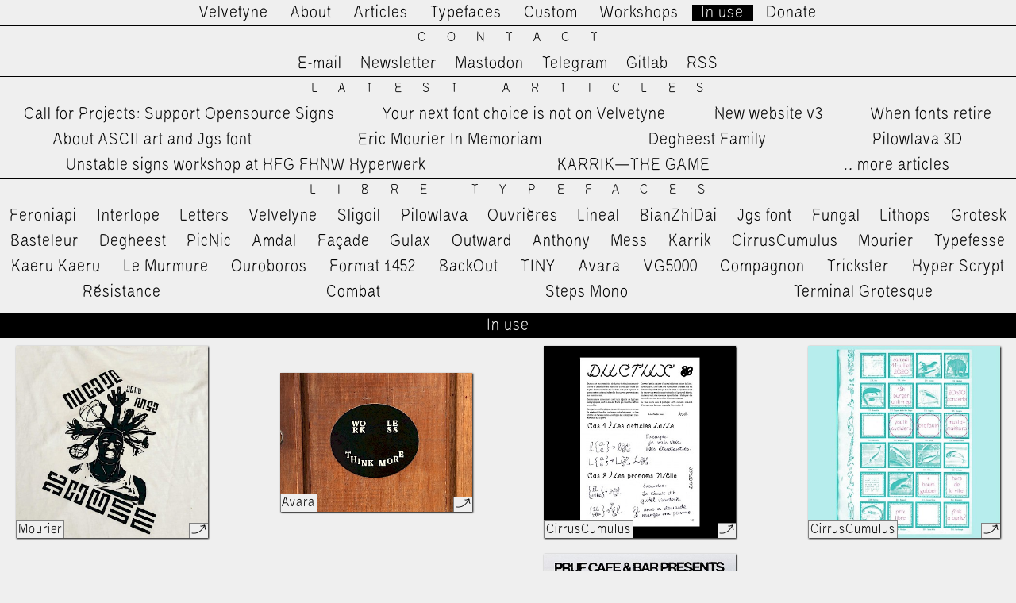

--- FILE ---
content_type: text/html; charset=utf-8
request_url: https://velvetyne.fr/in-use/sporting-grotesque/typefesse/minipax/page3
body_size: 4061
content:
<!DOCTYPE html>
<html lang="en">
<head>
  <meta http-equiv="content-type" content="text/html; charset=utf-8" />
  <title>In use - Velvetyne</title>
  <meta name="generator" content="ProcessWire 3.0.210" />
  <link rel="stylesheet" type="text/css" href="/site/templates/styles/reset.css" />
  <link rel="stylesheet" type="text/css" href="/site/templates/styles/main.css" />
  <link rel="stylesheet" type="text/css" href="/site/templates/fonts/stylesheet.css" />
  <link rel="stylesheet" type="text/css" href="/site/templates/styles/chocolat.css" />
  <link rel="alternate" type="application/rss+xml" href="https://velvetyne.fr/rss/" title="Velvetyne RSS feed" />
  <link rel="shortcut icon" href="/site/templates//img/favicon.svg"/>
    <meta name="description" content="Libre fonts for everyone" />
  <meta name="keywords" content="collective, typography, libre, free software, experimental, resources" />
  <meta property="og:title" content="Velvetyne" />
  <meta name="generator" content="ProcessWire">   
  <meta property="og:url" content="https://velvetyne.fr/"/>
  <meta property="og:image" content="https://velvetyne.fr/site/templates/img/og.gif" />
 <link href="/site/templates/styles/images/favicon-velvetyne.png" rel="shortcut icon" type="image/x-icon">
  <meta name="viewport" content="width=device-width, minimum-scale=1, maximum-scale=1">
</head>
<body data-page="in-use" data-template="inuses">
  <button class="m-menu-btn">Menu</button>
    <header>
      <div class="main-header">
      <ul class="menu">
        <li><a href="/">Velvetyne</a></li>
        <li ><a href="/about">About</a></li>
        <li ><a href="/news">Articles</a></li>
        <li ><a href="/">Typefaces</a></li>
        <li ><a href="/hire-us">Custom</a></li>
        <li ><a href="/workshops">Workshops</a></li>
        <li class='current'><a href="/in-use">In use</a></li>
        <li ><a href="/donate">Donate</a></li>
      </ul>
      </div>
    <nav class="sitemap-header">
      <h2>Contact</h2>
      <ul class="contact">
        <li><a href="mailto:vtf1554@gmail.com">E-mail</a></li>
        <li><a href="https://velvetyne.getsendstack.com/">Newsletter</a></li>
        <li><a rel="me" href="https://mamot.fr/@velvetyne">Mastodon</a></li>
        <li><a href="https://t.me/velvetyne">Telegram</a></li>
        <li><a href="https://gitlab.com/velvetyne">Gitlab</a></li>
        <li><a href="https://velvetyne.fr/rss">RSS</a></li>
      </ul>
      <h2><a href="/news">Latest Articles</a></h2>
      <ul class="latest-news">
        <li class=''><a href='/news/support-opensource-signs-1/'>Call for Projects: Support Opensource Signs</a></li><li class=''><a href='/news/your-next-font-is-not-velvetyne/'>Your next font choice is not on Velvetyne</a></li><li class=''><a href='/news/new-website-v3/'>New website v3</a></li><li class=''><a href='/news/vtf-is-dead-long-live-velvetyne/'>When fonts retire</a></li><li class=''><a href='/news/about-ascii-art-and-jgs-font/'>About ASCII art and Jgs font</a></li><li class=''><a href='/news/eric-mourier-in-memoriam/'>Eric Mourier In Memoriam</a></li><li class=''><a href='/news/degheest-family/'>Degheest Family</a></li><li class=''><a href='/news/pilowlava-3d/'>Pilowlava 3D</a></li><li class=''><a href='/news/unstable-signs-workshop-at-hyperwerk/'>Unstable signs workshop at HFG FHNW Hyperwerk</a></li><li class=''><a href='/news/karrik-the-game/'>KARRIK—THE GAME</a></li>        <li><a href="/news">…more articles</a></li>
      </ul>
      <h2><a href="/">Libre Typefaces</a></h2>
      <ul class="typefaces">
        <li class=''><a href='/fonts/feroniapi/'>Feroniapi</a></li><li class=''><a href='/fonts/interlope/'>Interlope</a></li><li class=''><a href='/fonts/letters/'>Letters</a></li><li class=''><a href='/fonts/velvelyne/'>Velvelyne</a></li><li class=''><a href='/fonts/sligoil/'>Sligoil</a></li><li class=''><a href='/fonts/pilowlava/'>Pilowlava</a></li><li class=''><a href='/fonts/ouvrieres/'>Ouvrières</a></li><li class=''><a href='/fonts/lineal/'>Lineal</a></li><li class=''><a href='/fonts/bianzhidai/'>BianZhiDai</a></li><li class=''><a href='/fonts/jgs-font/'>Jgs font</a></li><li class=''><a href='/fonts/fungal/'>Fungal</a></li><li class=''><a href='/fonts/lithops/'>Lithops</a></li><li class=''><a href='/fonts/grotesk/'>Grotesk</a></li><li class=''><a href='/fonts/basteleur/'>Basteleur</a></li><li class=''><a href='/fonts/degheest/'>Degheest</a></li><li class=''><a href='/fonts/picnic/'>PicNic</a></li><li class=''><a href='/fonts/amdal/'>Amdal</a></li><li class=''><a href='/fonts/facade/'>Façade</a></li><li class=''><a href='/fonts/gulax/'>Gulax</a></li><li class=''><a href='/fonts/outward/'>Outward</a></li><li class=''><a href='/fonts/anthony/'>Anthony</a></li><li class=''><a href='/fonts/mess/'>Mess</a></li><li class=''><a href='/fonts/karrik/'>Karrik</a></li><li class=''><a href='/fonts/cirruscumulus/'>CirrusCumulus</a></li><li class=''><a href='/fonts/mourier/'>Mourier</a></li><li class=''><a href='/fonts/typefesse/'>Typefesse</a></li><li class=''><a href='/fonts/kaeru-kaeru/'>Kaeru Kaeru</a></li><li class=''><a href='/fonts/le-murmure/'>Le Murmure</a></li><li class=''><a href='/fonts/ouroboros/'>Ouroboros</a></li><li class=''><a href='/fonts/format-1452/'>Format 1452</a></li><li class=''><a href='/fonts/backout/'>BackOut</a></li><li class=''><a href='/fonts/tiny/'>TINY</a></li><li class=''><a href='/fonts/avara/'>Avara</a></li><li class=''><a href='/fonts/vg5000/'>VG5000</a></li><li class=''><a href='/fonts/compagnon/'>Compagnon</a></li><li class=''><a href='/fonts/trickster/'>Trickster</a></li><li class=''><a href='/fonts/hyper-scrypt/'>Hyper Scrypt</a></li><li class=''><a href='/fonts/resistance/'>Résistance</a></li><li class=''><a href='/fonts/combat/'>Combat</a></li><li class=''><a href='/fonts/steps-mono/'>Steps Mono</a></li><li class=''><a href='/fonts/terminal-grotesque/'>Terminal Grotesque</a></li>      </ul>
          </nav>  </header>
  <main class="content b-container">
    <div class="scroll-top">
      <a class="scroll-top-btn" href="#">↑</a>
    </div> 
    <div class='logo'></div>
    <!-- for search engines -->
    <div class="main-description"><p>We design libre / open source fonts. Learn more and contribute to the adventure of Velvetyne by reading our <a href="/about/">&#8220;about&#8221; page</a>.</p></div>

<h1 class='ribon sticky-ribon'>In use</h1><section class='b-container in-use-list gallery'><div class='in-use-box'><a class='img-link' href='/site/assets/files/1209/60543511_289646121923422_2056210468277332166_n.jpg'><img loading='lazy' src='/site/assets/files/1209/60543511_289646121923422_2056210468277332166_n.400x0.jpg' /></a><a class='in-use-caption' title='Source' href='https://www.instagram.com/p/Bxq8Mp8IhSa/?igshid=75qohr1i4mj1'>↗</a><span class='in-use-font'><a href='/fonts/mourier/'>Mourier</a></span></div><div class='in-use-box'><a class='img-link' href='/site/assets/files/1238/tw.jpg'><img loading='lazy' src='/site/assets/files/1238/tw.400x0.jpg' /></a><a class='in-use-caption' title='Source' href='https://left.gallery/work/work-less-think-more'>↗</a><span class='in-use-font'><a href='/fonts/avara/'>Avara</a></span></div><div class='in-use-box'><a class='img-link' href='/site/assets/files/2106/ductux.jpg'><img loading='lazy' src='/site/assets/files/2106/ductux.400x0.jpg' /></a><a class='in-use-caption' title='Source' href='https://www.instagram.com/p/CB8YFnoC84c/'>↗</a><span class='in-use-font'><a href='/fonts/cirruscumulus/'>CirrusCumulus</a></span></div><div class='in-use-box'><a class='img-link' href='/site/assets/files/2106/bonjourgrisaille.jpg'><img loading='lazy' src='/site/assets/files/2106/bonjourgrisaille.400x0.jpg' /></a><a class='in-use-caption' title='Source' href='https://www.instagram.com/p/CCde6QqBVAq/'>↗</a><span class='in-use-font'><a href='/fonts/cirruscumulus/'>CirrusCumulus</a></span></div><div class='in-use-box'><a class='img-link' href='/site/assets/files/2106/brigadecynophile-1.jpg'><img loading='lazy' src='/site/assets/files/2106/brigadecynophile-1.400x0.jpg' /></a><span class='in-use-font'><a href='/fonts/cirruscumulus/'>CirrusCumulus</a></span></div><div class='in-use-box'><a class='img-link' href='/site/assets/files/2125/karrik-insta.png'><img loading='lazy' src='/site/assets/files/2125/karrik-insta.400x0.png' /></a><a class='in-use-caption' title='Source' href='https://www.instagram.com/p/CBvOVF2ixg-/'>↗</a><span class='in-use-font'><a href='/fonts/karrik/'>Karrik</a></span></div><div class='in-use-box'><a class='img-link' href='/site/assets/files/1386/71784769_2662031574023757_3942387335505525247_n.jpg'><img loading='lazy' src='/site/assets/files/1386/71784769_2662031574023757_3942387335505525247_n.400x0.jpg' /></a><a class='in-use-caption' title='Source' href='https://www.instagram.com/p/B3LhTgcBW03/'>↗</a><span class='in-use-font'><a href='/fonts/tiny/'>TINY</a></span></div><div class='in-use-box'><a class='img-link' href='/site/assets/files/1386/67197586_157323738720062_7712364978201316937_n.jpg'><img loading='lazy' src='/site/assets/files/1386/67197586_157323738720062_7712364978201316937_n.400x0.jpg' /></a><a class='in-use-caption' title='Source' href='https://www.instagram.com/p/B0709WBlma-/'>↗</a><span class='in-use-font'><a href='/fonts/tiny/'>TINY</a></span></div><div class='in-use-box'><a class='img-link' href='/site/assets/files/1386/artboard_1.jpeg'><img loading='lazy' src='/site/assets/files/1386/artboard_1.400x0.jpeg' /></a><a class='in-use-caption' title='Source' href='https://maxkoehler.com/'>↗</a><span class='in-use-font'><a href='/fonts/tiny/'>TINY</a></span></div><div class='in-use-box'><a class='img-link' href='/site/assets/files/1386/artboard_2.jpeg'><img loading='lazy' src='/site/assets/files/1386/artboard_2.400x0.jpeg' /></a><a class='in-use-caption' title='Source' href='https://maxkoehler.com/'>↗</a><span class='in-use-font'><a href='/fonts/tiny/'>TINY</a></span></div><div class='in-use-box'><a class='img-link' href='/site/assets/files/1380/pride_poster-1920x2716.jpg'><img loading='lazy' src='/site/assets/files/1380/pride_poster-1920x2716.400x0.jpg' /></a><a class='in-use-caption' title='Source' href='http://ariadnadelhoyo.com/pride'>↗</a><span class='in-use-font'><a href='/fonts/pilowlava/'>Pilowlava</a></span></div><div class='in-use-box'><a class='img-link' href='/site/assets/files/1380/pride_poster2-1920x2716.jpg'><img loading='lazy' src='/site/assets/files/1380/pride_poster2-1920x2716.400x0.jpg' /></a><a class='in-use-caption' title='Source' href='http://ariadnadelhoyo.com/pride'>↗</a><span class='in-use-font'><a href='/fonts/pilowlava/'>Pilowlava</a></span></div><div class='in-use-box'><a class='img-link' href='/site/assets/files/2106/poster_ice_cream_cake_cirruscumulus.jpg'><img loading='lazy' src='/site/assets/files/2106/poster_ice_cream_cake_cirruscumulus.400x0.jpg' /></a><a class='in-use-caption' title='Source' href='https://www.instagram.com/p/CBfnx83BE7M/'>↗</a><span class='in-use-font'><a href='/fonts/cirruscumulus/'>CirrusCumulus</a></span></div><div class='in-use-box'><a class='img-link' href='/site/assets/files/1367/poster_m_m_ouroboros.jpg'><img loading='lazy' src='/site/assets/files/1367/poster_m_m_ouroboros.400x0.jpg' /></a><a class='in-use-caption' title='Source' href='https://www.instagram.com/p/CBfnx83BE7M/'>↗</a><span class='in-use-font'><a href='/fonts/ouroboros/'>Ouroboros</a></span></div><div class='in-use-box'><a class='img-link' href='/site/assets/files/1367/photo_2020-06-24_15_56_53.jpeg'><img loading='lazy' src='/site/assets/files/1367/photo_2020-06-24_15_56_53.400x0.jpeg' /></a><a class='in-use-caption' title='Source' href='http://felicitonlandrive.tumblr.com/'>↗</a><span class='in-use-font'><a href='/fonts/ouroboros/'>Ouroboros</a></span></div><div class='in-use-box'><a class='img-link' href='/site/assets/files/1367/adapt_837380846334085107428253934665511362822098n.jpg'><img loading='lazy' src='/site/assets/files/1367/adapt_837380846334085107428253934665511362822098n.400x0.jpg' /></a><a class='in-use-caption' title='Source' href='https://www.instagram.com/p/B8YqKKehX0N/'>↗</a><span class='in-use-font'><a href='/fonts/ouroboros/'>Ouroboros</a></span></div><div class='in-use-box'><a class='img-link' href='/site/assets/files/1386/adapt_9176976512399327462097665634896963804710910n.jpg'><img loading='lazy' src='/site/assets/files/1386/adapt_9176976512399327462097665634896963804710910n.400x0.jpg' /></a><a class='in-use-caption' title='Source' href='https://www.instagram.com/p/B-eHe8QhHtm/'>↗</a><span class='in-use-font'><a href='/fonts/tiny/'>TINY</a></span></div><div class='in-use-box'><a class='img-link' href='/site/assets/files/2125/karrik2_lecercle.jpg'><img loading='lazy' src='/site/assets/files/2125/karrik2_lecercle.400x0.jpg' /></a><a class='in-use-caption' title='Source' href='https://www.cerclemagazine.com/magazine/numeros/fantomes/'>↗</a><span class='in-use-font'><a href='/fonts/karrik/'>Karrik</a></span></div><div class='in-use-box'><a class='img-link' href='/site/assets/files/2125/karrik_lecercle.jpg'><img loading='lazy' src='/site/assets/files/2125/karrik_lecercle.400x0.jpg' /></a><a class='in-use-caption' title='Source' href='https://www.cerclemagazine.com/magazine/numeros/fantomes/'>↗</a><span class='in-use-font'><a href='/fonts/karrik/'>Karrik</a></span></div><div class='in-use-box'><a class='img-link' href='/site/assets/files/1318/manipulative.jpeg'><img loading='lazy' src='/site/assets/files/1318/manipulative.400x0.jpeg' /></a><a class='in-use-caption' title='Source' href='https://wesmccabe.com/JAYAIRE-WOODS-20-SINGLES'>↗</a><span class='in-use-font'><a href='/fonts/trickster/'>Trickster</a></span></div><div class='in-use-box'><a class='img-link' href='/site/assets/files/1318/stayed_alive.jpeg'><img loading='lazy' src='/site/assets/files/1318/stayed_alive.400x0.jpeg' /></a><a class='in-use-caption' title='Source' href='https://wesmccabe.com/JAYAIRE-WOODS-20-SINGLES'>↗</a><span class='in-use-font'><a href='/fonts/trickster/'>Trickster</a></span></div><div class='in-use-box'><a class='img-link' href='/site/assets/files/1350/83060287_542737236591560_4421741960255854800_n.jpg'><img loading='lazy' src='/site/assets/files/1350/83060287_542737236591560_4421741960255854800_n.400x0.jpg' /></a><a class='in-use-caption' title='Source' href='https://www.instagram.com/p/B8O-Mkcijp2/'>↗</a><span class='in-use-font'><a href='/fonts/compagnon/'>Compagnon</a></span></div><div class='in-use-box'><a class='img-link' href='/site/assets/files/1350/83186678_1710209602454560_1982950682097434139_n.jpg'><img loading='lazy' src='/site/assets/files/1350/83186678_1710209602454560_1982950682097434139_n.400x0.jpg' /></a><a class='in-use-caption' title='Source' href='https://www.instagram.com/p/B8O-Mkcijp2/'>↗</a><span class='in-use-font'><a href='/fonts/compagnon/'>Compagnon</a></span></div><div class='in-use-box'><a class='img-link' href='/site/assets/files/1350/83286127_642461896297037_6077145562943063590_n.jpg'><img loading='lazy' src='/site/assets/files/1350/83286127_642461896297037_6077145562943063590_n.400x0.jpg' /></a><a class='in-use-caption' title='Source' href='https://www.instagram.com/p/B8O-Mkcijp2/'>↗</a><span class='in-use-font'><a href='/fonts/compagnon/'>Compagnon</a></span></div><div class='in-use-box'><a class='img-link' href='/site/assets/files/1367/83633545_140158547044605_2113720643902958393_n.jpg'><img loading='lazy' src='/site/assets/files/1367/83633545_140158547044605_2113720643902958393_n.400x0.jpg' /></a><a class='in-use-caption' title='Source' href='https://www.instagram.com/p/B8O-Mkcijp2/'>↗</a><span class='in-use-font'><a href='/fonts/ouroboros/'>Ouroboros</a></span></div><div class='in-use-box'><a class='img-link' href='/site/assets/files/1367/83138155_226753048332175_215920314865865110_n.jpg'><img loading='lazy' src='/site/assets/files/1367/83138155_226753048332175_215920314865865110_n.400x0.jpg' /></a><a class='in-use-caption' title='Source' href='https://www.instagram.com/p/B8O-Mkcijp2/'>↗</a><span class='in-use-font'><a href='/fonts/ouroboros/'>Ouroboros</a></span></div><div class='in-use-box'><a class='img-link' href='/site/assets/files/1380/lux_vivaldi.jpg'><img loading='lazy' src='/site/assets/files/1380/lux_vivaldi.400x0.jpg' /></a><a class='in-use-caption' title='Source' href='http://www.andreu.graphics'>↗</a><span class='in-use-font'><a href='/fonts/pilowlava/'>Pilowlava</a></span></div><div class='in-use-box'><a class='img-link' href='/site/assets/files/1367/96115641_173341374130364_6247861111766574793_n.jpg'><img loading='lazy' src='/site/assets/files/1367/96115641_173341374130364_6247861111766574793_n.400x0.jpg' /></a><a class='in-use-caption' title='Source' href='https://www.instagram.com/p/B_4f2B5o2Ib/'>↗</a><span class='in-use-font'><a href='/fonts/ouroboros/'>Ouroboros</a></span></div><div class='in-use-box'><a class='img-link' href='/site/assets/files/1386/96259462_306815626976143_4838424000986644256_n.jpg'><img loading='lazy' src='/site/assets/files/1386/96259462_306815626976143_4838424000986644256_n.400x0.jpg' /></a><a class='in-use-caption' title='Source' href='https://www.instagram.com/p/B_4f2B5o2Ib/'>↗</a><span class='in-use-font'><a href='/fonts/tiny/'>TINY</a></span></div><div class='in-use-box'><a class='img-link' href='/site/assets/files/1380/3_200312_fountain_hygiene13_1600_1000_85.jpg'><img loading='lazy' src='/site/assets/files/1380/3_200312_fountain_hygiene13_1600_1000_85.400x0.jpg' /></a><a class='in-use-caption' title='Source' href='http://bompasandparr.com/projects/view/fountain-of-hygiene-sanitiser-design-competition/'>↗</a><span class='in-use-font'><a href='/fonts/pilowlava/'>Pilowlava</a></span></div><div class='in-use-box'><a class='img-link' href='/site/assets/files/1380/capture_decran_2020-03-24_a_12_34_27.png'><img loading='lazy' src='/site/assets/files/1380/capture_decran_2020-03-24_a_12_34_27.400x0.png' /></a><a class='in-use-caption' title='Source' href='http://bompasandparr.com/projects/view/fountain-of-hygiene-sanitiser-design-competition/'>↗</a><span class='in-use-font'><a href='/fonts/pilowlava/'>Pilowlava</a></span></div><div class='in-use-box'><a class='img-link' href='/site/assets/files/1380/capture_decran_2020-03-24_a_12_35_39.png'><img loading='lazy' src='/site/assets/files/1380/capture_decran_2020-03-24_a_12_35_39.400x0.png' /></a><a class='in-use-caption' title='Source' href='http://bompasandparr.com/projects/view/fountain-of-hygiene-sanitiser-design-competition/'>↗</a><span class='in-use-font'><a href='/fonts/pilowlava/'>Pilowlava</a></span></div><div class='in-use-box'><a class='img-link' href='/site/assets/files/1380/capture_decran_2020-03-24_a_12_35_58.png'><img loading='lazy' src='/site/assets/files/1380/capture_decran_2020-03-24_a_12_35_58.400x0.png' /></a><a class='in-use-caption' title='Source' href='http://bompasandparr.com/projects/view/fountain-of-hygiene-sanitiser-design-competition/'>↗</a><span class='in-use-font'><a href='/fonts/pilowlava/'>Pilowlava</a></span></div><div class='in-use-box'><a class='img-link' href='/site/assets/files/1238/photo_2020-03-13_11_20_42.jpeg'><img loading='lazy' src='/site/assets/files/1238/photo_2020-03-13_11_20_42.400x0.jpeg' /></a><a class='in-use-caption' title='Source' href='https://www.instagram.com/p/B9pFqmxIEkU/?igshid=w1oj5e6fzyn0'>↗</a><span class='in-use-font'><a href='/fonts/avara/'>Avara</a></span></div><div class='in-use-box'><a class='img-link' href='/site/assets/files/1238/photo_2020-03-13_11_20_41.jpeg'><img loading='lazy' src='/site/assets/files/1238/photo_2020-03-13_11_20_41.400x0.jpeg' /></a><a class='in-use-caption' title='Source' href='https://www.instagram.com/p/B9pFqmxIEkU/?igshid=w1oj5e6fzyn0'>↗</a><span class='in-use-font'><a href='/fonts/avara/'>Avara</a></span></div><div class='in-use-box'><a class='img-link' href='/site/assets/files/1189/hyst_a4-01.jpeg'><img loading='lazy' src='/site/assets/files/1189/hyst_a4-01.400x0.jpeg' /></a><a class='in-use-caption' title='Source' href='https://fontsinuse.com/uses/31209/have-you-seen-them'>↗</a><span class='in-use-font'><a href='/fonts/combat/'>Combat</a></span></div><div class='in-use-box'><a class='img-link' href='/site/assets/files/1386/photo_2020-02-20_11_15_50.jpeg'><img loading='lazy' src='/site/assets/files/1386/photo_2020-02-20_11_15_50.400x0.jpeg' /></a><a class='in-use-caption' title='Source' href='https://www.instagram.com/p/B8eSaMol6UV/'>↗</a><span class='in-use-font'><a href='/fonts/tiny/'>TINY</a></span></div><div class='in-use-box'><a class='img-link' href='/site/assets/files/1380/chair-sticker-09.png'><img loading='lazy' src='/site/assets/files/1380/chair-sticker-09.400x0.png' /></a><a class='in-use-caption' title='Source' href='https://werkgraphic.com/'>↗</a><span class='in-use-font'><a href='/fonts/pilowlava/'>Pilowlava</a></span></div><div class='in-use-box'><a class='img-link' href='/site/assets/files/1238/concert-a3.png'><img loading='lazy' src='/site/assets/files/1238/concert-a3.400x0.png' /></a><a class='in-use-caption' title='Source' href='https://www.akakir.com/fcp19'>↗</a><span class='in-use-font'><a href='/fonts/avara/'>Avara</a></span></div><div class='in-use-box'><a class='img-link' href='/site/assets/files/1238/112.jpg'><img loading='lazy' src='/site/assets/files/1238/112.400x0.jpg' /></a><a class='in-use-caption' title='Source' href='https://www.akakir.com/fcp19'>↗</a><span class='in-use-font'><a href='/fonts/avara/'>Avara</a></span></div><div class='in-use-box'><a class='img-link' href='/site/assets/files/1238/azijdzaj.png'><img loading='lazy' src='/site/assets/files/1238/azijdzaj.400x0.png' /></a><a class='in-use-caption' title='Source' href='https://www.akakir.com/fcp19'>↗</a><span class='in-use-font'><a href='/fonts/avara/'>Avara</a></span></div><div class='in-use-box'><a class='img-link' href='/site/assets/files/1340/couverturefb.jpg'><img loading='lazy' src='/site/assets/files/1340/couverturefb.400x0.jpg' /></a><a class='in-use-caption' title='Source' href='https://www.mainsdoeuvres.org/-La-MOMO-.html'>↗</a><span class='in-use-font'><a href='/fonts/vg5000/'>VG5000</a></span></div></section><div class='pagination b-1-1'>
<ul class='MarkupPagerNav' role='navigation' aria-label='Pagination links'>
	<li aria-label='Previous page' class='MarkupPagerNavPrevious MarkupPagerNavFirst'><a href='/in-use/sporting-grotesque/typefesse/minipax/page2'><span>Prev</span></a></li>
	<li aria-label='Page 1' class='MarkupPagerNavFirstNum'><a href='/in-use/sporting-grotesque/typefesse/minipax/'><span>1</span></a></li>
	<li aria-label='Page 2'><a href='/in-use/sporting-grotesque/typefesse/minipax/page2'><span>2</span></a></li>
	<li aria-label='Page 3, current page' class='MarkupPagerNavOn' aria-current='true'><a href='/in-use/sporting-grotesque/typefesse/minipax/page3'><span>3</span></a></li>
	<li aria-label='Page 4'><a href='/in-use/sporting-grotesque/typefesse/minipax/page4'><span>4</span></a></li>
	<li aria-label='Page 5'><a href='/in-use/sporting-grotesque/typefesse/minipax/page5'><span>5</span></a></li>
	<li aria-label='Page 6'><a href='/in-use/sporting-grotesque/typefesse/minipax/page6'><span>6</span></a></li>
	<li aria-label='Page 7'><a href='/in-use/sporting-grotesque/typefesse/minipax/page7'><span>7</span></a></li>
	<li aria-label='Page 8'><a href='/in-use/sporting-grotesque/typefesse/minipax/page8'><span>8</span></a></li>
	<li aria-label='Page 9'><a href='/in-use/sporting-grotesque/typefesse/minipax/page9'><span>9</span></a></li>
	<li aria-label='Page 10'><a href='/in-use/sporting-grotesque/typefesse/minipax/page10'><span>10</span></a></li>
	<li aria-label='' class='MarkupPagerNavSeparator'>&hellip;</li>
	<li aria-label='Page 12, last page' class='MarkupPagerNavLastNum'><a href='/in-use/sporting-grotesque/typefesse/minipax/page12'><span>12</span></a></li>
	<li aria-label='Next page' class='MarkupPagerNavNext MarkupPagerNavLast'><a href='/in-use/sporting-grotesque/typefesse/minipax/page4'><span>Next</span></a></li>
</ul></div>


  </main><!--/content-->
  <footer>
      <div class="main-header">
      <ul class="menu">
        <li><a href="/">Velvetyne</a></li>
        <li ><a href="/about">About</a></li>
        <li ><a href="/news">Articles</a></li>
        <li ><a href="/">Typefaces</a></li>
        <li ><a href="/hire-us">Custom</a></li>
        <li ><a href="/workshops">Workshops</a></li>
        <li class='current'><a href="/in-use">In use</a></li>
        <li ><a href="/donate">Donate</a></li>
      </ul>
      </div>
    <nav class="sitemap-header">
      <h2>Contact</h2>
      <ul class="contact">
        <li><a href="mailto:vtf1554@gmail.com">E-mail</a></li>
        <li><a href="https://velvetyne.getsendstack.com/">Newsletter</a></li>
        <li><a rel="me" href="https://mamot.fr/@velvetyne">Mastodon</a></li>
        <li><a href="https://t.me/velvetyne">Telegram</a></li>
        <li><a href="https://gitlab.com/velvetyne">Gitlab</a></li>
        <li><a href="https://velvetyne.fr/rss">RSS</a></li>
      </ul>
      <h2><a href="/news">Latest Articles</a></h2>
      <ul class="latest-news">
        <li class=''><a href='/news/support-opensource-signs-1/'>Call for Projects: Support Opensource Signs</a></li><li class=''><a href='/news/your-next-font-is-not-velvetyne/'>Your next font choice is not on Velvetyne</a></li><li class=''><a href='/news/new-website-v3/'>New website v3</a></li><li class=''><a href='/news/vtf-is-dead-long-live-velvetyne/'>When fonts retire</a></li><li class=''><a href='/news/about-ascii-art-and-jgs-font/'>About ASCII art and Jgs font</a></li><li class=''><a href='/news/eric-mourier-in-memoriam/'>Eric Mourier In Memoriam</a></li><li class=''><a href='/news/degheest-family/'>Degheest Family</a></li><li class=''><a href='/news/pilowlava-3d/'>Pilowlava 3D</a></li><li class=''><a href='/news/unstable-signs-workshop-at-hyperwerk/'>Unstable signs workshop at HFG FHNW Hyperwerk</a></li><li class=''><a href='/news/karrik-the-game/'>KARRIK—THE GAME</a></li>        <li><a href="/news">…more articles</a></li>
      </ul>
      <h2><a href="/">Libre Typefaces</a></h2>
      <ul class="typefaces">
        <li class=''><a href='/fonts/feroniapi/'>Feroniapi</a></li><li class=''><a href='/fonts/interlope/'>Interlope</a></li><li class=''><a href='/fonts/letters/'>Letters</a></li><li class=''><a href='/fonts/velvelyne/'>Velvelyne</a></li><li class=''><a href='/fonts/sligoil/'>Sligoil</a></li><li class=''><a href='/fonts/pilowlava/'>Pilowlava</a></li><li class=''><a href='/fonts/ouvrieres/'>Ouvrières</a></li><li class=''><a href='/fonts/lineal/'>Lineal</a></li><li class=''><a href='/fonts/bianzhidai/'>BianZhiDai</a></li><li class=''><a href='/fonts/jgs-font/'>Jgs font</a></li><li class=''><a href='/fonts/fungal/'>Fungal</a></li><li class=''><a href='/fonts/lithops/'>Lithops</a></li><li class=''><a href='/fonts/grotesk/'>Grotesk</a></li><li class=''><a href='/fonts/basteleur/'>Basteleur</a></li><li class=''><a href='/fonts/degheest/'>Degheest</a></li><li class=''><a href='/fonts/picnic/'>PicNic</a></li><li class=''><a href='/fonts/amdal/'>Amdal</a></li><li class=''><a href='/fonts/facade/'>Façade</a></li><li class=''><a href='/fonts/gulax/'>Gulax</a></li><li class=''><a href='/fonts/outward/'>Outward</a></li><li class=''><a href='/fonts/anthony/'>Anthony</a></li><li class=''><a href='/fonts/mess/'>Mess</a></li><li class=''><a href='/fonts/karrik/'>Karrik</a></li><li class=''><a href='/fonts/cirruscumulus/'>CirrusCumulus</a></li><li class=''><a href='/fonts/mourier/'>Mourier</a></li><li class=''><a href='/fonts/typefesse/'>Typefesse</a></li><li class=''><a href='/fonts/kaeru-kaeru/'>Kaeru Kaeru</a></li><li class=''><a href='/fonts/le-murmure/'>Le Murmure</a></li><li class=''><a href='/fonts/ouroboros/'>Ouroboros</a></li><li class=''><a href='/fonts/format-1452/'>Format 1452</a></li><li class=''><a href='/fonts/backout/'>BackOut</a></li><li class=''><a href='/fonts/tiny/'>TINY</a></li><li class=''><a href='/fonts/avara/'>Avara</a></li><li class=''><a href='/fonts/vg5000/'>VG5000</a></li><li class=''><a href='/fonts/compagnon/'>Compagnon</a></li><li class=''><a href='/fonts/trickster/'>Trickster</a></li><li class=''><a href='/fonts/hyper-scrypt/'>Hyper Scrypt</a></li><li class=''><a href='/fonts/resistance/'>Résistance</a></li><li class=''><a href='/fonts/combat/'>Combat</a></li><li class=''><a href='/fonts/steps-mono/'>Steps Mono</a></li><li class=''><a href='/fonts/terminal-grotesque/'>Terminal Grotesque</a></li>      </ul>
          </nav>  </footer>

    <script src="/site/templates/scripts/chocolat.js"></script>
    <script src="/site/templates/scripts/cookies.js"></script>
  <script src="/site/templates/scripts/main.js"></script>

    <!-- Piwik -->
  <script type="text/javascript">
    var _paq = _paq || [];
    _paq.push(["setDomains", ["*.velvetyne.fr"]]);
    _paq.push(['trackPageView']);
    _paq.push(['enableLinkTracking']);
    (function() {
      var u="//stats.raphaelbastide.com/";
      _paq.push(['setTrackerUrl', u+'piwik.php']);
      _paq.push(['setSiteId', '4']);
      var d=document, g=d.createElement('script'), s=d.getElementsByTagName('script')[0];
      g.type='text/javascript'; g.async=true; g.defer=true; g.src=u+'piwik.js'; s.parentNode.insertBefore(g,s);
    })();
  </script>
  <noscript><p><img src="//stats.raphaelbastide.com/piwik.php?idsite=4" style="border:0;" alt="" /></p></noscript>
  <!-- End Piwik Code -->

</body>
</html>

--- FILE ---
content_type: text/css
request_url: https://velvetyne.fr/site/templates/styles/reset.css
body_size: 193
content:
html {box-sizing: border-box;}*,*::before,*::after {box-sizing: inherit;}body,h1,h2,h3,h4,h5,h6,ul,ol,li,p,pre,blockquote,figure,hr {margin: 0;padding: 0; font-size:100%; font-weight: normal;}ul {list-style: none;}input,textarea,select,button {color: inherit;font: inherit;letter-spacing: inherit;}input:not([type="file"]), textarea, button,textarea,button {border: 1px solid gray;}button {border-radius: 0;padding: 0.75em 1em;background-color: transparent;}button * {pointer-events: none;}embed,iframe,img,object,video {display: block;max-width: 100%;}table {table-layout: fixed;width: 100%;}[hidden] {display: none !important;}noscript {display: block;margin-bottom: 1em;margin-top: 1em;}
/* Buttons and input buttons */
[role="button"],input[type="submit"],input[type="reset"],input[type="button"],button { -webkit-box-sizing: content-box; -moz-box-sizing: content-box; box-sizing: content-box;}
input[type="submit"], input[type="reset"], input[type="button"], button { background: none; border: 0; color: inherit; font: inherit; line-height: normal; overflow: visible; padding: 0; -webkit-appearance: button; -webkit-user-select: none; -moz-user-select: none; -ms-user-select: none; }
input::-moz-focus-inner, button::-moz-focus-inner { border: 0; padding: 0;}


--- FILE ---
content_type: text/css
request_url: https://velvetyne.fr/site/templates/styles/main.css
body_size: 3845
content:
/* Please respect naming variables and conventions here. 
In case of doubt, ask! */

:root{
  --p:10px;             /* uniform spacing unit */
  --c1:black;           /* black-like */
  --c2:white;           /* white-like */
  --mid:#ddd;           /* buttons background */
  --bg:#efefef;         /* background color */
  --vivid:#6c2868;      /* vivid color (banner) */
  --vividPale:#d0bbcf;  /* pale color (specimen…) */
  --small:.8em;         /* small font size (captions…) */
  --headerH:1.41em;     /* header height */
}

body{
  font:23px/1.4em "vtf-centerline", sans-serif;
  background-color:var(--bg);
  padding-top:var(--headerH);
}
/* For search engines */
.main-description{ 
  display: none;
}
/* Header, Navigation */
header{
  display: flex;
  justify-content: space-around;
  background-color:var(--bg);
  width: 100%;
  flex-wrap: wrap;
}
/* Screensaver */
.idle .logo:after,.idle .logo:before{
  opacity: .5;
  transition: 5s opacity ease-in;
}
.logo::after,.logo::before{
  display: flex;
  height: 100%;
  width: 100%;
  background-color: var(--c1);
  opacity: 0;
  top: 0;
  left: 0;
  position: fixed;
  z-index: 7;
  pointer-events: none;
  justify-content: center;
  content: "☣";
  color: var(--c2);
  font-size: min(80vh,80vw);
  padding-top: min(10vh,10vw);
  padding-right: .05em;
  font-weight: 200;
  align-items: center;
}
.idle .logo:before{
  content:"";
  transition-delay: 1s;
  top: 50%;
  left: 50%;
  top: 50%;
  left: 50%;
  margin-top: calc(min(100vh, 100vw) / -2);
  margin-left: calc(min(100vh, 100vw) / -2);
  width: min(100vh, 100vw);
  height: min(100vh, 100vw);
  z-index: 8;
  opacity: 1;
  background: url(../img/idle-circle.svg) no-repeat;
  background-size: 100%;
  animation: rotate 200s linear 0s infinite forwards running;
}
@keyframes rotate{100% {transform:rotate(360deg);}}

main{
  position: relative;
}
.main-header{
  position:fixed;
  background-color:var(--bg);
  top: 0;
  left:0;
  width:100%;
  z-index: 1;
}
.main-header h1, .main-header h2,
footer h1, footer h2{
  border:0;
  text-align: center;
}
.main-header .titles,
footer .titles{
  width: 100%;
  justify-content: space-around;
}
.menu{text-align: center;}
.m-menu-btn{display: none;}
.sitemap-header, .sitemap-header ul{
  display: flex;
  flex-wrap: wrap;
  justify-content: space-around;
  overflow-x: hidden;
}
.main-header li, .sitemap-header li{
  padding:0 .5em;
}
li.current{
  background: black;
}
li.current a{
  color: var(--bg);
}
li.current a:hover,.black-box a:hover{
  background: none;  
}
.sitemap-header h2{
  width:100%;
  letter-spacing: 2vw;
  font-size: var(--small);
  left: 1vw; /* balance letter spacing */
  position: relative;
  text-transform: uppercase;
  text-align: center;
}
.sitemap-header h2:before{
  content: "";
  position: absolute;
  background: var(--c1);
  width: 100%;
  height: 1px;
  top:0;
  left: -1vw;
}

/* Home page / Font list */
.list-order{
  text-align: center;
  display: flex;
  justify-content: space-evenly;
}
.list-order{
  width:clamp(300px, 70%, 800px);
}
.list-order li{
  cursor:pointer;
}
.list-order [data-active='true']:before{
  content:"";
  position: relative;
  display:inline-block;
  width:.5em;
  height:.5em;
  margin-right:.5em;
  background:var(--bg);
}
.font-list{
  display: flex;
  flex-wrap: wrap;
}
.font-box{
  width: 100%;
  /* padding:var(--p); */
  margin-bottom: var(--p);
  position: relative;
}
.font-box svg, .font-box img  {
  display: block;
  height: auto;
  width:100%;
}
.font-box svg{
  padding:2px 0;
}
.font-box svg g{
  /* Patches an anoying issue of default strokeWith with generated SVGs  */
  stroke-width:0!important;
}

.font-box a.image-link{
  display: block;
}
.font-box a.image-link:hover{
  background: var(--c2);
}
.font-box .meta{
  display: flex;
  justify-content: space-evenly;
  text-align: center;
}
.font-box .meta ul, .menu li{
  display: inline;
}
.font-box.update:after, .font-box.new:after,
.font-box.custom:after, .announcement a:after{
  position: absolute;
  top: 0;
  right: 0;
  font-size: 1em;
  padding: 2px 10px;
  background: var(--c1);
  text-transform: uppercase;
  overflow-wrap: break-word;
  line-height: 1em;
  color: var(--bg);
  text-align: center;
  letter-spacing: 3px;
  border-left: var(--p) solid var(--bg);
  border-bottom: var(--p) solid var(--bg);
}
.font-box.new:after{content:"New!"; background: var(--vivid);}
.font-box.update:after{content:"Updated";}
.font-box.custom:after{content:"Custom"; }
.announcement{
  width: 100%;
}
.announcement a{
  display: flex;
  position: relative;
  align-items: center;
  justify-content: center;
  text-align: center;
  width: 100%;
  height: calc(var(--p) * 10);
  margin-bottom: var(--p);
  background: var(--c1);
  color: var(--bg);
  transition: all .1s ease;
}
.announcement a:hover{
  letter-spacing: .1em;
  background: var(--c1);
}
.announcement a:after{
  border: 0;
  content:"Announcement"; 
}
.announcement a:hover:after{
  letter-spacing: 3px;
}

/* Font page */
.font-info, .font-description, .font-in-use{
  padding: var(--p);
}
.style-box{
  text-align: center;
  border-top:1px solid black;
  overflow: hidden;
}
.style-box:last-child{
  border-bottom:1px solid black;
}
.style-test-line{
  width:100%;
  font-size:7em;
  line-height: initial;
  transition: background .1s ease-out;
}
.style-test-line:hover,
.style-test-line:focus{
  background: var(--c2);
  outline: none;
}
.style-box-meta{
  background:var(--c1);
  padding:0 var(--p);
  display: inline-block;
  text-align: center;
  color: var(--bg);
}
.info-line{
  margin-bottom: var(--p);
  display: flex;
}
.info-line h3{
  min-width: 11em;
}

.info-line .button, .big-button{
  width:calc(50% - var(--p) );
  height: calc(var(--p) * 8);
}
.buttons-line{
  display: flex;
  justify-content: space-between;
}
.info-line a, .text a{
  border-bottom: 1px solid var(--c1);
}
#graph{
  height:400px;
}
.font-description, .news-content{
  border: 1px solid var(--c1);
  border-width: 0 0 0px 1px;
}
.news-article{
  margin-top: calc(var(--p)*2);
  margin-left:calc(-1 * var(--p));
  padding-left: var(--p);
  border-left:var(--p) solid var(--c1);
}
.news-article span{
  margin:var(--p) var(--p) 0 0;
}
.news-article-link{
  margin-right: var(--p);
  padding: calc(var(--p)/2) var(--p);
  text-decoration: none;
  border: 1px solid;
}
.font-in-use{
  display: flex;
  flex-wrap: wrap;
  justify-content: space-around;
  align-items: center;
  height:max(70vh, 490px);
  border-left: 1px solid var(--c1);
  position: relative;
  overflow: scroll;
  padding-top: 2em;
}
.font-in-use h3{
  position: absolute;
  left:0;
  top: 0;
  width: 100%;
  margin-top: 0;
}
.in-use-box{
  position: relative;
  width: min(120px, calc(50% - var(--p)));
  box-shadow: 1px 1px 2px black;
  margin: var(--p);
}
.in-use-caption, .in-use-font{
  position: absolute;
  bottom: 0;
  right: 0;
  background: var(--bg);
  padding: 0 .1em;
  font-size: var(--small);
  line-height: 1em;
  border-top:1px solid gray;
  border-left:1px solid gray;
}
.in-use-font{
  left: 0;
  right: auto;
  padding: .2em .1em;
  line-height: 0.8em;
  border-right: 1px solid gray;
}

.specimen-box{
  border-top:1px solid var(--c1);
}
.button-box{
  display: flex;
  justify-content: center;
}
.button-box.black{
  background-color: var(--c1);
  padding: calc(var(--p) * 4) var(--p);
}

/* Scroll top button */
.scroll-top {
  position: absolute; 
  top: 120vh;
  bottom: -7rem; 
  right: 2rem; 
  z-index: 4;
}

a.scroll-top-btn {
  position: -webkit-sticky;
  position: sticky;
  color: var(--bg);
  background-color: var(--c1);
  border-radius: var(--p);
  box-shadow:0 0 2px var(--bg);
  top: 90vh;
  width: 2em;
  height: 2em;
  display: flex;
  justify-content: center;
  align-items: center;
  transition: all .1s ease;
  transform-origin: bottom;
  font-weight: bold;
}
a.scroll-top-btn:hover{
  height:3em;
  top: calc(90vh - 1em);
  background-color: var(--c1);
}

/* Item lists */

.link-list{
  width:100%;
}
.link-list .link-item a{
  display: flex;
  padding: var(--p);
  border: 1px solid var(--c1);
  border-bottom:0;
  justify-content: space-between;
}
.link-item span{
  margin-right:10%;
  display: block;
}
.link-list .link-item:last-child a{
  border-bottom:1px solid var(--c1);
}

/* Author page */
[data-template="author"] .bio-box{
  border:1px solid var(--c1);
  padding: var(--p);
  justify-content: center;
  margin:0 auto;
  text-align: center;
}
.author-font-list{
  width: 100%;
}

/* Download page */
.font-credit-box{
  border:1px dotted var(--c1);
  padding: var(--p);
  text-align: center;
  align-items: center;
  margin-bottom: var(--p);
}
.font-credit-box input{
  width: 100%;
  border:0;
  margin-bottom: var(--p);
}
.copy-credits-btn{
  margin: 0 auto var(--p) auto;
}

/* [data-template="download-font"] .center-container .text{
  flex-wrap: wrap;
  display: flex;
}
[data-template="download-font"] .center-container .text>p{
  width: 100%;
} */

[data-template="download-font"] .editor-box{
  margin-right: var(--p);
  border:1px solid var(--c1);
  border-radius: calc(var(--p)*2);
  padding: var(--p);
  margin-bottom: var(--p);
  width:calc((100% / 3) - (var(--p) *1 - 2px));
}
[data-template="download-font"] .editor-box:last-child{
  margin-right:0;
}
/* In Use page */
.in-use-list{
  justify-content: space-between;
  align-items: center;
  padding: 0 var(--p);
}
[data-template="inuses"] main .text{
  padding: var(--p);
}
[data-template="inuses"] .in-use-box{
  width: clamp(150px,calc(20% - var(--p)), 300px);  
}
.in-use-form-box{
  border: 1px solid var(--c1);
  margin-top: var(--p);
  width:clamp(400px,30%,800px);
}
/* Form styles in dedicated stylesheet */

/* About page */
[data-page='about'] .editor-box{
  font-size: 13vw;
  line-height: 1.2em;
  text-align: center;
}

/* Donate page */
[data-page='donate'] .editor-box{
  display: flex;
  justify-content: space-between;
}

[data-page='donate'] .editor-box p{
  width:calc(100% / 2 - var(--p) / 2);
}

/* Basic page */

.center-container{
  background: var(--c1);
  width: 100%;
}
.center-container section{
  width:min(100%, 1000px);
  background:var(--bg);
  margin: 0 auto;
}

/* News */
.news-meta, .news-content{
  padding:var(--p);
}

/* Common */
/* box mini-framework */
.b-container{
  display: flex;
  flex-wrap: wrap;
}
.b-1-1{width:100%;}
.b-1-2{width:calc(100% / 2);}
.b-1-3{width:calc(100% / 3);}
.b-2-3{width:calc(100% / 3 * 2);}
.b-1-4{width:calc(100% / 4);}
.b-1-5{width:calc(100% / 5);}
.b-2-5{width:calc(100% / 5 * 2);}
.b-3-5{width:calc(100% / 5 * 3);}
.b-4-5{width:calc(100% / 5 * 4);}

/* CKEditor custom styles */
.text .full-image{
  width:100%;
}
.text figcaption{
  font-size: var(--small);
  line-height: 1.2em;
  text-align: center;
  margin: var(--p) 0;
}
.text blockquote{
  padding-left: calc(var(--p)*2);
  border-left: var(--p) solid var(--c1);
  margin-left: calc(var(--p) * -1);
}
.shadowed{
  box-shadow: 0 0 10px black;
}
/* Text blocks */
.text{
  padding:var(--p); 
}
.text p, .text ul, .text ol{
  margin-bottom: calc(var(--p)*2);
}
.text h2{
  text-align: center;
  background: var(--c1);
  color: var(--bg);
  padding: 5px var(--p);
  border-radius: calc(var(--p) *2);
  margin-bottom: var(--p);
}
.text h3{
  font-size: 1.5em;
  text-transform: uppercase;
  border-bottom:1px solid;
  margin-left: calc(var(--p) * -1);
  margin-bottom: var(--p);
  padding: 0 var(--p);
  width: calc(100% + var(--p) * 2);
  /* border-left: calc(var(--p) * 3) solid black; */
}
.text h3:not(:first-child) {
  margin-top: calc(var(--p)* 8);
}
.text h4{
  border-left: calc(var(--p) * 3) solid black;
  padding-left: var(--p);
  margin: var(--p) 0  var(--p) calc(var(--p) *-1);
}

.text li{
	line-height:1.2em;
	position:relative;
  padding-left: calc(var(--p)*3);
  margin-bottom: var(--p);
}
.text li:before{
	content:"◼";
	position: absolute;
	top:0;
	left:0;
}
.text ol li {
  counter-increment: nb;
}
.text ol li:before {
  content: counter(nb) ". ";
}
.text ol {
  list-style: none;
  counter-reset: nb;
}
.text img{
  margin: 0 auto;
}
.text a{
  border-bottom: 1px solid var(--c1);
}
.small-text{
  font-size: var(--small);
  line-height: 1.2em;
}
.ribon{
  text-align: center;
  margin: var(--p) 0 0 0;
  width: 100%;
  background: var(--c1);
  color: var(--bg);
  position: relative;
  top: 0;
  left: 0;
}
.sticky-ribon{
  text-align: center;
  position: sticky;
  top:var(--headerH);
  z-index: 3;
}
.gapd{
  margin:0 calc(var(--p)*2);
}
.ribon.breadcrumb{
  display: block;
}
.ribon a{
  color: var(--bg);
  text-decoration: underline;
}
.ribon a:hover{
  color: var(--c1);
}
.pre-list-ribon:after{
  display: block;
  content:"↓";
  width: 100%;
  background: var(--c1);
  font-size: 1.5em;
  font-weight: 200;
  padding-bottom: calc(var(--p)/2);
}
h2.ribon{
  margin-top: 0;
}
.full-width{
  position: relative;
  left:calc(var(--p) * -1);
  width: calc(100% + var(--p) * 2);
}
.lang-picker{
  top:calc(var(--p) * -1);
  text-align: center;
}

/* sub-pages menu */
.sub-pages{
  display: flex;
  position: sticky;
  z-index: 3;
  top: calc(var(--headerH) + var(--p) * 3);
  justify-content: space-evenly;
  text-align: center;
  width: 50%;
  margin: 0 auto;
}
.sub-pages a{
  background: var(--c1);
  color: var(--bg);
  padding: calc(var(--p) /2) calc( var(--p) * 2 );
}
.sub-pages a:hover{
  background: var(--bg);
  color: var(--c1);
}
main h1 a{
  color: var(--bg);
}

.button, button, span.editor-button a{
  background: var(--mid);
  border:3px outset white;
  padding: var(--p) var(--p) calc(var(--p)/2);
  display: inline-block;
  text-align: center;
  display: flex;
  align-items: center;
  justify-content: center;
  text-transform: uppercase;
  letter-spacing: -.04em;
  transition: background .1s ease-out;
}
.button:hover, button:hover, span.editor-button a:hover{
  background: var(--c2);
}
.button:active, button:active, span.editor-button a:active{
  border:3px inset var(--c2);
  background: #BBB;
}
.button a{
  border-bottom:0;
}
.edit-link{
  position: fixed;
  z-index: 4;
  padding:2px var(--p);
  line-height: 1em;
  top:0;
  right:0;
}

/* Pager .sitemap-header */
.pagination {
  padding: calc(var(--p)*3) var(--p);
  color: var(--c2);
  background: var(--c1);
}
.pagination ul{
  display: flex;
  justify-content: center;
  width: 100%;
}
.pagination li {
  margin: 0 var(--p);
}
.pagination li a {
  padding: 0.3em 0.6em;
  border-radius: 1em;
  border: none;
  background: var(--bg);
}
.pagination li a:hover {
  background: var(--c2);
}
.hidden-meta{
  display: none;
}
.black-box{
  background: var(--c1);
  color: var(--bg);
}
.black-box a{
  color: var(--bg);
  border-color: var(--bg);
}
a{
  color:var(--c1);
  text-decoration: none;
  transition: background .4s ease-out;
}
a:hover img{
  opacity: .8;  
}
a:hover{
  transition: none;
  background: var(--c2);
}
a:active{
  background: var(--c2);
}

/* News banner */
.news-banner {
  display: none;
  transition: all .2s ease-in-out;
  width:100%;
  position: relative;
  text-align: center;
  padding-right: 3em;
}
.news-banner p{
  margin:0;
}
.news-banner.opened {
  display: block;
  right: 0;
  background-color: var(--vivid);
}
.news-banner .close-news{
  cursor: pointer;
  background: none;
  border: none;
  color: inherit;
  font-size: 2.2em;
  position: absolute;
  font-weight: normal;
  right: 0;
  top: 0;
  height: 1em;
  padding: 0 var(--p);
}

/* Footer */
footer {
  border-bottom:calc(var(--p)*4) solid var(--c1);
  scale: -1;
}
.p404{
  font-size: 20vw;
  text-align: center;
  margin-bottom: var(--p);
  line-height: 1em;
}
.p404:hover{
  background: white;
}

/* Responsive */
@media only screen and (max-width: 700px) {
  :root{
    --headerH:4.4em;
  }
  body{
    font-size: 18px;
    line-height: 1.2em;
  }
  [class*='b-1']{
    width: 100%;
    left: 0;
  }
  .big-button{
    width: 100%;
  }
  footer{
    display: none;
  }
  .m-menu-btn{
    display: block;
    width: 3em;
    height: 3em;
    border-radius: 100%;
    position: fixed;
    top: var(--p);
    z-index: 5;
    left: calc(50% - 1.5em - 12px);
  }
  .font-box{
    border-bottom: 1px solid var(--c1);
  }
  .edit-link{
    position: static
  }
  .menu{
    margin-top: 2em;
  }
  header{
    /* position: fixed; */
    z-index: 4;
    max-height: 100vh;
    overflow: scroll;
    position: fixed;
    top: 0;
    padding-top: var(--headerH);
  }
  input, textarea, select, button{
    font-size: initial;
  }
  .main-header{
    position: static;
  }
  .menu, .sitemap-header{
    display: none;
  }
  body[data-mmenu]{
    overflow: hidden;
  }
  body[data-mmenu] .menu,
  body[data-mmenu] .sitemap-header{
    display: block;
    background-color: var(--bg);
    z-index: 4; /* Above sticky ribon */
    left: 0;
    line-height: 1.5em;
    /*! position: fixed; */
    top: 5em;
  }
  header a{
    padding:calc(var(--p) / 2);
  }
  .link-list .link-item a{
    display: block;
  }
}
::selection {background:LightYellow;}
::-moz-selection {background:LightYellow;}

--- FILE ---
content_type: text/javascript
request_url: https://velvetyne.fr/site/templates/scripts/chocolat.js
body_size: 16784
content:
!function(){"use strict";var t,e,n,i,r,s,o,a,c,l,u,h,f,d,m,p,v,g,$,y,b,_,w,x,S,I="undefined"!=typeof globalThis?globalThis:"undefined"!=typeof window?window:"undefined"!=typeof global?global:"undefined"!=typeof self?self:{};function E(t,e){return t(e={exports:{}},e.exports),e.exports}var k,C=function(t){return t&&t.Math==Math&&t},F=C("object"==typeof globalThis&&globalThis)||C("object"==typeof window&&window)||C("object"==typeof self&&self)||C("object"==typeof I&&I)||function(){return this}()||Function("return this")(),O=function(t){try{return!!t()}catch(e){return!0}},L=!O(function(){return 7!=Object.defineProperty({},1,{get:function(){return 7}})[1]}),A={}.propertyIsEnumerable,P=Object.getOwnPropertyDescriptor,z={f:P&&!A.call({1:2},1)?function t(e){var n=P(this,e);return!!n&&n.enumerable}:A},j=function(t,e){return{enumerable:!(1&t),configurable:!(2&t),writable:!(4&t),value:e}},T={}.toString,R=function(t){return T.call(t).slice(8,-1)},W="".split,N=O(function(){return!Object("z").propertyIsEnumerable(0)})?function(t){return"String"==R(t)?W.call(t,""):Object(t)}:Object,D=function(t){if(void 0==t)throw TypeError("Can't call method on "+t);return t},H=function(t){return N(D(t))},M=function(t){return"function"==typeof t},G=function(t){return"object"==typeof t?null!==t:M(t)},U=function(t,e){var n;return arguments.length<2?M(n=F[t])?n:void 0:F[t]&&F[t][e]},B=U("navigator","userAgent")||"",q=F.process,Y=F.Deno,Z=q&&q.versions||Y&&Y.version,V=Z&&Z.v8;V?e=(t=V.split("."))[0]<4?1:t[0]+t[1]:B&&(!(t=B.match(/Edge\/(\d+)/))||t[1]>=74)&&(t=B.match(/Chrome\/(\d+)/))&&(e=t[1]);var X=e&&+e,K=!!Object.getOwnPropertySymbols&&!O(function(){var t=Symbol();return!String(t)||!(Object(t) instanceof Symbol)||!Symbol.sham&&X&&X<41}),J=K&&!Symbol.sham&&"symbol"==typeof Symbol.iterator,Q=J?function(t){return"symbol"==typeof t}:function(t){var e=U("Symbol");return M(e)&&Object(t) instanceof e},tt=function(t){try{return String(t)}catch(e){return"Object"}},te=function(t){if(M(t))return t;throw TypeError(tt(t)+" is not a function")},tn=function(t,e){var n=t[e];return null==n?void 0:te(n)},ti=function(t,e){var n,i;if("string"===e&&M(n=t.toString)&&!G(i=n.call(t))||M(n=t.valueOf)&&!G(i=n.call(t))||"string"!==e&&M(n=t.toString)&&!G(i=n.call(t)))return i;throw TypeError("Can't convert object to primitive value")},tr=function(t,e){try{Object.defineProperty(F,t,{value:e,configurable:!0,writable:!0})}catch(n){F[t]=e}return e},ts="__core-js_shared__",to=F[ts]||tr(ts,{}),ta=E(function(t){(t.exports=function(t,e){return to[t]||(to[t]=void 0!==e?e:{})})("versions",[]).push({version:"3.18.3",mode:"global",copyright:"\xa9 2021 Denis Pushkarev (zloirock.ru)"})}),tc=function(t){return Object(D(t))},tl={}.hasOwnProperty,tu=Object.hasOwn||function t(e,n){return tl.call(tc(e),n)},th=0,tf=Math.random(),td=function(t){return"Symbol("+String(void 0===t?"":t)+")_"+(++th+tf).toString(36)},tm=ta("wks"),tp=F.Symbol,tv=J?tp:tp&&tp.withoutSetter||td,tg=function(t){return tu(tm,t)&&(K||"string"==typeof tm[t])||(K&&tu(tp,t)?tm[t]=tp[t]:tm[t]=tv("Symbol."+t)),tm[t]},t$=tg("toPrimitive"),ty=function(t,e){if(!G(t)||Q(t))return t;var n,i=tn(t,t$);if(i){if(void 0===e&&(e="default"),n=i.call(t,e),!G(n)||Q(n))return n;throw TypeError("Can't convert object to primitive value")}return void 0===e&&(e="number"),ti(t,e)},tb=function(t){var e=ty(t,"string");return Q(e)?e:String(e)},t_=F.document,tw=G(t_)&&G(t_.createElement),tx=function(t){return tw?t_.createElement(t):{}},tS=!L&&!O(function(){return 7!=Object.defineProperty(tx("div"),"a",{get:function(){return 7}}).a}),tI=Object.getOwnPropertyDescriptor,tE={f:L?tI:function t(e,n){if(e=H(e),n=tb(n),tS)try{return tI(e,n)}catch(i){}if(tu(e,n))return j(!z.f.call(e,n),e[n])}},tk=function(t){if(G(t))return t;throw TypeError(String(t)+" is not an object")},tC=Object.defineProperty,tF={f:L?tC:function t(e,n,i){if(tk(e),n=tb(n),tk(i),tS)try{return tC(e,n,i)}catch(r){}if("get"in i||"set"in i)throw TypeError("Accessors not supported");return"value"in i&&(e[n]=i.value),e}},tO=L?function(t,e,n){return tF.f(t,e,j(1,n))}:function(t,e,n){return t[e]=n,t},tL=Function.toString;M(to.inspectSource)||(to.inspectSource=function(t){return tL.call(t)});var tA=to.inspectSource,tP=F.WeakMap,tz=M(tP)&&/native code/.test(tA(tP)),tj=ta("keys"),tT=function(t){return tj[t]||(tj[t]=td(t))},tR={},tW="Object already initialized",t8=F.WeakMap,t0=function(t){return r(t)?i(t):n(t,{})},tN=function(t){return function(e){var n;if(!G(e)||(n=i(e)).type!==t)throw TypeError("Incompatible receiver, "+t+" required");return n}};if(tz||to.state){var tD=to.state||(to.state=new t8),tH=tD.get,tM=tD.has,t5=tD.set;n=function(t,e){if(tM.call(tD,t))throw TypeError(tW);return e.facade=t,t5.call(tD,t,e),e},i=function(t){return tH.call(tD,t)||{}},r=function(t){return tM.call(tD,t)}}else{var tG=tT("state");tR[tG]=!0,n=function(t,e){if(tu(t,tG))throw TypeError(tW);return e.facade=t,tO(t,tG,e),e},i=function(t){return tu(t,tG)?t[tG]:{}},r=function(t){return tu(t,tG)}}var tU={set:n,get:i,has:r,enforce:t0,getterFor:tN},tB=Function.prototype,tq=L&&Object.getOwnPropertyDescriptor,t1=tu(tB,"name"),tY=t1&&(!L||L&&tq(tB,"name").configurable),tZ={EXISTS:t1,PROPER:t1&&"something"===(function t(){}).name,CONFIGURABLE:tY},t2=E(function(t){var e=tZ.CONFIGURABLE,n=tU.get,i=tU.enforce,r=String(String).split("String");(t.exports=function(t,n,s,o){var a,c=!!o&&!!o.unsafe,l=!!o&&!!o.enumerable,u=!!o&&!!o.noTargetGet,h=o&&void 0!==o.name?o.name:n;if(M(s)&&("Symbol("===String(h).slice(0,7)&&(h="["+String(h).replace(/^Symbol\(([^)]*)\)/,"$1")+"]"),(!tu(s,"name")||e&&s.name!==h)&&tO(s,"name",h),(a=i(s)).source||(a.source=r.join("string"==typeof h?h:""))),t===F){l?t[n]=s:tr(n,s);return}c?!u&&t[n]&&(l=!0):delete t[n],l?t[n]=s:tO(t,n,s)})(Function.prototype,"toString",function t(){return M(this)&&n(this).source||tA(this)})}),tV=Math.ceil,t6=Math.floor,t4=function(t){var e=+t;return e!=e||0===e?0:(e>0?t6:tV)(e)},t3=Math.max,t9=Math.min,tX=function(t,e){var n=t4(t);return n<0?t3(n+e,0):t9(n,e)},tK=Math.min,tJ=function(t){return t>0?tK(t4(t),9007199254740991):0},tQ=function(t){return tJ(t.length)},t7=function(t){return function(e,n,i){var r,s=H(e),o=tQ(s),a=tX(i,o);if(t&&n!=n){for(;o>a;)if((r=s[a++])!=r)return!0}else for(;o>a;a++)if((t||a in s)&&s[a]===n)return t||a||0;return!t&&-1}},et={includes:t7(!0),indexOf:t7(!1)}.indexOf,ee=function(t,e){var n,i=H(t),r=0,s=[];for(n in i)!tu(tR,n)&&tu(i,n)&&s.push(n);for(;e.length>r;)tu(i,n=e[r++])&&(~et(s,n)||s.push(n));return s},en=["constructor","hasOwnProperty","isPrototypeOf","propertyIsEnumerable","toLocaleString","toString","valueOf"],ei=en.concat("length","prototype"),er={f:Object.getOwnPropertyNames||function t(e){return ee(e,ei)}},es={f:Object.getOwnPropertySymbols},eo=U("Reflect","ownKeys")||function t(e){var n=er.f(tk(e)),i=es.f;return i?n.concat(i(e)):n},ea=function(t,e){for(var n=eo(e),i=tF.f,r=tE.f,s=0;s<n.length;s++){var o=n[s];tu(t,o)||i(t,o,r(e,o))}},ec=/#|\.prototype\./,el=function(t,e){var n=eh[eu(t)];return n==ed||n!=ef&&(M(e)?O(e):!!e)},eu=el.normalize=function(t){return String(t).replace(ec,".").toLowerCase()},eh=el.data={},ef=el.NATIVE="N",ed=el.POLYFILL="P",em=el,ep=tE.f,ev=function(t,e){var n,i,r,s,o,a,c=t.target,l=t.global,u=t.stat;if(i=l?F:u?F[c]||tr(c,{}):(F[c]||{}).prototype)for(r in e){if(o=e[r],s=t.noTargetGet?(a=ep(i,r))&&a.value:i[r],!(n=em(l?r:c+(u?".":"#")+r,t.forced))&&void 0!==s){if(typeof o==typeof s)continue;ea(o,s)}(t.sham||s&&s.sham)&&tO(o,"sham",!0),t2(i,r,o,t)}},eg=Object.keys||function t(e){return ee(e,en)},e$=Object.assign,ey=Object.defineProperty,eb=!e$||O(function(){if(L&&1!==e$({b:1},e$(ey({},"a",{enumerable:!0,get:function(){ey(this,"b",{value:3,enumerable:!1})}}),{b:2})).b)return!0;var t={},e={},n=Symbol(),i="abcdefghijklmnopqrst";return t[n]=7,i.split("").forEach(function(t){e[t]=t}),7!=e$({},t)[n]||eg(e$({},e)).join("")!=i})?function t(e,n){for(var i=tc(e),r=arguments.length,s=1,o=es.f,a=z.f;r>s;)for(var c,l=N(arguments[s++]),u=o?eg(l).concat(o(l)):eg(l),h=u.length,f=0;h>f;)c=u[f++],(!L||a.call(l,c))&&(i[c]=l[c]);return i}:e$;function e_(t,e){for(var n=0;n<e.length;n++){var i=e[n];i.enumerable=i.enumerable||!1,i.configurable=!0,"value"in i&&(i.writable=!0),Object.defineProperty(t,i.key,i)}}function ew(t,e){if(t!==e)throw TypeError("Cannot instantiate an arrow function")}function ex(t,e){(null==e||e>t.length)&&(e=t.length);for(var n=0,i=Array(e);n<e;n++)i[n]=t[n];return i}ev({target:"Object",stat:!0,forced:Object.assign!==eb},{assign:eb});var eS={CSSRuleList:0,CSSStyleDeclaration:0,CSSValueList:0,ClientRectList:0,DOMRectList:0,DOMStringList:0,DOMTokenList:1,DataTransferItemList:0,FileList:0,HTMLAllCollection:0,HTMLCollection:0,HTMLFormElement:0,HTMLSelectElement:0,MediaList:0,MimeTypeArray:0,NamedNodeMap:0,NodeList:1,PaintRequestList:0,Plugin:0,PluginArray:0,SVGLengthList:0,SVGNumberList:0,SVGPathSegList:0,SVGPointList:0,SVGStringList:0,SVGTransformList:0,SourceBufferList:0,StyleSheetList:0,TextTrackCueList:0,TextTrackList:0,TouchList:0},eI=tx("span").classList,eE=eI&&eI.constructor&&eI.constructor.prototype,ek=eE===Object.prototype?void 0:eE,eC=function(t,e,n){if(te(t),void 0===e)return t;switch(n){case 0:return function(){return t.call(e)};case 1:return function(n){return t.call(e,n)};case 2:return function(n,i){return t.call(e,n,i)};case 3:return function(n,i,r){return t.call(e,n,i,r)}}return function(){return t.apply(e,arguments)}},eF=Array.isArray||function t(e){return"Array"==R(e)},eO=tg("toStringTag"),eL={};eL[eO]="z";var eA,eP="[object z]"===String(eL),ez=tg("toStringTag"),ej="Arguments"==R(function(){return arguments}()),eT=function(t,e){try{return t[e]}catch(n){}},eR=eP?R:function(t){var e,n,i;return void 0===t?"Undefined":null===t?"Null":"string"==typeof(n=eT(e=Object(t),ez))?n:ej?R(e):"Object"==(i=R(e))&&M(e.callee)?"Arguments":i},eW=[],e8=U("Reflect","construct"),e0=/^\s*(?:class|function)\b/,eN=e0.exec,eD=!e0.exec(function(){}),eH=function(t){if(!M(t))return!1;try{return e8(Object,eW,t),!0}catch(e){return!1}},eM=function(t){if(!M(t))return!1;switch(eR(t)){case"AsyncFunction":case"GeneratorFunction":case"AsyncGeneratorFunction":return!1}return eD||!!eN.call(e0,tA(t))},e5=!e8||O(function(){var t;return eH(eH.call)||!eH(Object)||!eH(function(){t=!0})||t})?eM:eH,eG=tg("species"),eU=function(t){var e;return eF(t)&&(e5(e=t.constructor)&&(e===Array||eF(e.prototype))?e=void 0:G(e)&&null===(e=e[eG])&&(e=void 0)),void 0===e?Array:e},eB=function(t,e){return new(eU(t))(0===e?0:e)},eq=[].push,e1=function(t){var e=1==t,n=2==t,i=3==t,r=4==t,s=6==t,o=7==t,a=5==t||s;return function(c,l,u,h){for(var f,d,m=tc(c),p=N(m),v=eC(l,u,3),g=tQ(p),$=0,y=h||eB,b=e?y(c,g):n||o?y(c,0):void 0;g>$;$++)if((a||$ in p)&&(d=v(f=p[$],$,m),t)){if(e)b[$]=d;else if(d)switch(t){case 3:return!0;case 5:return f;case 6:return $;case 2:eq.call(b,f)}else switch(t){case 4:return!1;case 7:eq.call(b,f)}}return s?-1:i||r?r:b}},eY={forEach:e1(0),map:e1(1),filter:e1(2),some:e1(3),every:e1(4),find:e1(5),findIndex:e1(6),filterReject:e1(7)},eZ=eY.forEach,e2=(eA=[].forEach)&&O(function(){eA.call(null,function(){throw 1},1)})?[].forEach:function t(e){return eZ(this,e,arguments.length>1?arguments[1]:void 0)},eV=function(t){if(t&&t.forEach!==e2)try{tO(t,"forEach",e2)}catch(e){t.forEach=e2}};for(var e6 in eS)eS[e6]&&eV(F[e6]&&F[e6].prototype);eV(ek),eP||t2(Object.prototype,"toString",eP?({}).toString:function t(){return"[object "+eR(this)+"]"},{unsafe:!0});var e4=F.Promise,e3=function(t){if("object"==typeof t||M(t))return t;throw TypeError("Can't set "+String(t)+" as a prototype")},e9=Object.setPrototypeOf||("__proto__"in{}?function(){var t,e=!1,n={};try{(t=Object.getOwnPropertyDescriptor(Object.prototype,"__proto__").set).call(n,[]),e=n instanceof Array}catch(i){}return function n(i,r){return tk(i),e3(r),e?t.call(i,r):i.__proto__=r,i}}():void 0),eX=tF.f,eK=tg("toStringTag"),eJ=function(t,e,n){t&&!tu(t=n?t:t.prototype,eK)&&eX(t,eK,{configurable:!0,value:e})},eQ=tg("species"),e7=function(t,e,n){if(t instanceof e)return t;throw TypeError("Incorrect "+(n?n+" ":"")+"invocation")},nt={},ne=tg("iterator"),nn=Array.prototype,ni=tg("iterator"),nr=function(t){if(void 0!=t)return tn(t,ni)||tn(t,"@@iterator")||nt[eR(t)]},ns=function(t,e){var n=arguments.length<2?nr(t):e;if(te(n))return tk(n.call(t));throw TypeError(String(t)+" is not iterable")},no=function(t,e,n){var i,r;tk(t);try{if(!(i=tn(t,"return"))){if("throw"===e)throw n;return n}i=i.call(t)}catch(s){r=!0,i=s}if("throw"===e)throw n;if(r)throw i;return tk(i),n},na=function(t,e){this.stopped=t,this.result=e},nc=function(t,e,n){var i,r,s,o,a,c,l,u,h=n&&n.that,f=!!(n&&n.AS_ENTRIES),d=!!(n&&n.IS_ITERATOR),m=!!(n&&n.INTERRUPTED),p=eC(e,h,1+f+m),v=function(t){return r&&no(r,"normal",t),new na(!0,t)},g=function(t){return f?(tk(t),m?p(t[0],t[1],v):p(t[0],t[1])):m?p(t,v):p(t)};if(d)r=t;else{if(!(s=nr(t)))throw TypeError(String(t)+" is not iterable");if(void 0!==(i=s)&&(nt.Array===i||nn[ne]===i)){for(o=0,a=tQ(t);a>o;o++)if((c=g(t[o]))&&c instanceof na)return c;return new na(!1)}r=ns(t,s)}for(l=r.next;!(u=l.call(r)).done;){try{c=g(u.value)}catch($){no(r,"throw",$)}if("object"==typeof c&&c&&c instanceof na)return c}return new na(!1)},nl=tg("iterator"),nu=!1;try{var nh=0;({next:function(){return{done:!!nh++}},return:function(){nu=!0}})[nl]=function(){return this}}catch(nf){}var nd=function(t){if(e5(t))return t;throw TypeError(tt(t)+" is not a constructor")},nm=tg("species"),np=function(t,e){var n,i=tk(t).constructor;return void 0===i||void 0==(n=tk(i)[nm])?e:nd(n)},nv=U("document","documentElement"),ng=/(?:ipad|iphone|ipod).*applewebkit/i.test(B),n$="process"==R(F.process),ny=F.setImmediate,nb=F.clearImmediate,n_=F.process,nw=F.MessageChannel,nx=F.Dispatch,nS=0,nI={},nE="onreadystatechange";try{s=F.location}catch(nk){}var nC=function(t){if(nI.hasOwnProperty(t)){var e=nI[t];delete nI[t],e()}},nF=function(t){return function(){nC(t)}},nO=function(t){nC(t.data)},nL=function(t){F.postMessage(String(t),s.protocol+"//"+s.host)};ny&&nb||(ny=function t(e){for(var n=[],i=arguments.length,r=1;i>r;)n.push(arguments[r++]);return nI[++nS]=function(){(M(e)?e:Function(e)).apply(void 0,n)},o(nS),nS},nb=function t(e){delete nI[e]},n$?o=function(t){n_.nextTick(nF(t))}:nx&&nx.now?o=function(t){nx.now(nF(t))}:nw&&!ng?(c=(a=new nw).port2,a.port1.onmessage=nO,o=eC(c.postMessage,c,1)):F.addEventListener&&M(F.postMessage)&&!F.importScripts&&s&&"file:"!==s.protocol&&!O(nL)?(o=nL,F.addEventListener("message",nO,!1)):o=nE in tx("script")?function(t){nv.appendChild(tx("script"))[nE]=function(){nv.removeChild(this),nC(t)}}:function(t){setTimeout(nF(t),0)});var nA={set:ny,clear:nb},nP=/ipad|iphone|ipod/i.test(B)&&void 0!==F.Pebble,nz=/web0s(?!.*chrome)/i.test(B),nj=tE.f,nT=nA.set,nR=F.MutationObserver||F.WebKitMutationObserver,nW=F.document,n8=F.process,n0=F.Promise,nN=nj(F,"queueMicrotask"),nD=nN&&nN.value;nD||(l=function(){var t,e;for(n$&&(t=n8.domain)&&t.exit();u;){e=u.fn,u=u.next;try{e()}catch(n){throw u?f():h=void 0,n}}h=void 0,t&&t.enter()},ng||n$||nz||!nR||!nW?!nP&&n0&&n0.resolve?((p=n0.resolve(void 0)).constructor=n0,v=p.then,f=function(){v.call(p,l)}):f=n$?function(){n8.nextTick(l)}:function(){nT.call(F,l)}:(d=!0,m=nW.createTextNode(""),new nR(l).observe(m,{characterData:!0}),f=function(){m.data=d=!d}));var nH=nD||function(t){var e={fn:t,next:void 0};h&&(h.next=e),u||(u=e,f()),h=e},nM=function(t){var e,n;this.promise=new t(function(t,i){if(void 0!==e||void 0!==n)throw TypeError("Bad Promise constructor");e=t,n=i}),this.resolve=te(e),this.reject=te(n)},n5={f:function(t){return new nM(t)}},nG=function(t,e){if(tk(t),G(e)&&e.constructor===t)return e;var n=n5.f(t);return(0,n.resolve)(e),n.promise},nU=function(t,e){var n=F.console;n&&n.error&&(1===arguments.length?n.error(t):n.error(t,e))},nB=function(t){try{return{error:!1,value:t()}}catch(e){return{error:!0,value:e}}},nq="object"==typeof window,n1=nA.set,nY=tg("species"),nZ="Promise",n2=tU.get,nV=tU.set,n6=tU.getterFor(nZ),n4=e4&&e4.prototype,n3=e4,n9=n4,nX=F.TypeError,nK=F.document,nJ=F.process,nQ=n5.f,n7=nQ,it=!!(nK&&nK.createEvent&&F.dispatchEvent),ie=M(F.PromiseRejectionEvent),ii="unhandledrejection",ir=!1,is=em(nZ,function(){var t=tA(n3),e=t!==String(n3);if(!e&&66===X)return!0;if(X>=51&&/native code/.test(t))return!1;var n=new n3(function(t){t(1)}),i=function(t){t(function(){},function(){})};return(n.constructor={})[nY]=i,!(ir=n.then(function(){}) instanceof i)||!e&&nq&&!ie}),io=is||!function(t,e){if(!nu)return!1;var n=!1;try{var i={};i[nl]=function(){return{next:function(){return{done:n=!0}}}},t(i)}catch(r){}return n}(function(t){n3.all(t).catch(function(){})}),ia=function(t){var e;return!!(G(t)&&M(e=t.then))&&e},ic=function(t,e){if(!t.notified){t.notified=!0;var n=t.reactions;nH(function(){for(var i=t.value,r=1==t.state,s=0;n.length>s;){var o,a,c,l=n[s++],u=r?l.ok:l.fail,h=l.resolve,f=l.reject,d=l.domain;try{u?(r||(2===t.rejection&&id(t),t.rejection=1),!0===u?o=i:(d&&d.enter(),o=u(i),d&&(d.exit(),c=!0)),o===l.promise?f(nX("Promise-chain cycle")):(a=ia(o))?a.call(o,h,f):h(o)):f(i)}catch(m){d&&!c&&d.exit(),f(m)}}t.reactions=[],t.notified=!1,e&&!t.rejection&&iu(t)})}},il=function(t,e,n){var i,r;it?((i=nK.createEvent("Event")).promise=e,i.reason=n,i.initEvent(t,!1,!0),F.dispatchEvent(i)):i={promise:e,reason:n},!ie&&(r=F["on"+t])?r(i):t===ii&&nU("Unhandled promise rejection",n)},iu=function(t){n1.call(F,function(){var e,n=t.facade,i=t.value;if(ih(t)&&(e=nB(function(){n$?nJ.emit("unhandledRejection",i,n):il(ii,n,i)}),t.rejection=n$||ih(t)?2:1,e.error))throw e.value})},ih=function(t){return 1!==t.rejection&&!t.parent},id=function(t){n1.call(F,function(){var e=t.facade;n$?nJ.emit("rejectionHandled",e):il("rejectionhandled",e,t.value)})},im=function(t,e,n){return function(i){t(e,i,n)}},ip=function(t,e,n){t.done||(t.done=!0,n&&(t=n),t.value=e,t.state=2,ic(t,!0))},iv=function(t,e,n){if(!t.done){t.done=!0,n&&(t=n);try{if(t.facade===e)throw nX("Promise can't be resolved itself");var i=ia(e);i?nH(function(){var n={done:!1};try{i.call(e,im(iv,n,t),im(ip,n,t))}catch(r){ip(n,r,t)}}):(t.value=e,t.state=1,ic(t,!1))}catch(r){ip({done:!1},r,t)}}};if(is&&(n9=(n3=function t(e){e7(this,n3,nZ),te(e),g.call(this);var n=n2(this);try{e(im(iv,n),im(ip,n))}catch(i){ip(n,i)}}).prototype,(g=function t(e){nV(this,{type:nZ,done:!1,notified:!1,parent:!1,reactions:[],rejection:!1,state:0,value:void 0})}).prototype=function(t,e,n){for(var i in e)t2(t,i,e[i],void 0);return t}(n9,{then:function t(e,n){var i=n6(this),r=nQ(np(this,n3));return r.ok=!M(e)||e,r.fail=M(n)&&n,r.domain=n$?nJ.domain:void 0,i.parent=!0,i.reactions.push(r),0!=i.state&&ic(i,!1),r.promise},catch:function(t){return this.then(void 0,t)}}),$=function(){var t=new g,e=n2(t);this.promise=t,this.resolve=im(iv,e),this.reject=im(ip,e)},n5.f=nQ=function(t){return t===n3||t===y?new $(t):n7(t)},M(e4)&&n4!==Object.prototype)){b=n4.then,ir||(t2(n4,"then",function t(e,n){var i=this;return new n3(function(t,e){b.call(i,t,e)}).then(e,n)},{unsafe:!0}),t2(n4,"catch",n9.catch,{unsafe:!0}));try{delete n4.constructor}catch(ig){}e9&&e9(n4,n9)}ev({global:!0,wrap:!0,forced:is},{Promise:n3}),eJ(n3,nZ,!1,!0),iC=nZ,iF=U(iC),iO=tF.f,L&&iF&&!iF[eQ]&&iO(iF,eQ,{configurable:!0,get:function(){return this}}),y=U(nZ),ev({target:nZ,stat:!0,forced:is},{reject:function t(e){var n=nQ(this);return n.reject.call(void 0,e),n.promise}}),ev({target:nZ,stat:!0,forced:is},{resolve:function t(e){return nG(this,e)}}),ev({target:nZ,stat:!0,forced:io},{all:function t(e){var n=this,i=nQ(n),r=i.resolve,s=i.reject,o=nB(function(){var t=te(n.resolve),i=[],o=0,a=1;nc(e,function(e){var c=o++,l=!1;i.push(void 0),a++,t.call(n,e).then(function(t){!l&&(l=!0,i[c]=t,--a||r(i))},s)}),--a||r(i)});return o.error&&s(o.value),i.promise},race:function t(e){var n=this,i=nQ(n),r=i.reject,s=nB(function(){var t=te(n.resolve);nc(e,function(e){t.call(n,e).then(i.resolve,r)})});return s.error&&r(s.value),i.promise}});var i$=function(t){if("Symbol"===eR(t))throw TypeError("Cannot convert a Symbol value to a string");return String(t)},iy=L?Object.defineProperties:function t(e,n){tk(e);for(var i,r=eg(n),s=r.length,o=0;s>o;)tF.f(e,i=r[o++],n[i]);return e},ib="prototype",i_="script",iw=tT("IE_PROTO"),ix=function(){},iS=function(t){return"<"+i_+">"+t+"</"+i_+">"},iI=function(t){t.write(iS("")),t.close();var e=t.parentWindow.Object;return t=null,e},iE=function(){var t,e=tx("iframe");return e.style.display="none",nv.appendChild(e),e.src=String("java"+i_+":"),(t=e.contentWindow.document).open(),t.write(iS("document.F=Object")),t.close(),t.F},ik=function(){try{_=new ActiveXObject("htmlfile")}catch(t){}ik="undefined"!=typeof document?document.domain&&_?iI(_):iE():iI(_);for(var e=en.length;e--;)delete ik[ib][en[e]];return ik()};tR[iw]=!0;var iC,iF,iO,iL=Object.create||function t(e,n){var i;return null!==e?(ix[ib]=tk(e),i=new ix,ix[ib]=null,i[iw]=e):i=ik(),void 0===n?i:iy(i,n)},iA=er.f,iP={}.toString,iz="object"==typeof window&&window&&Object.getOwnPropertyNames?Object.getOwnPropertyNames(window):[],ij=function(t){try{return iA(t)}catch(e){return iz.slice()}},iT={f:function t(e){return iz&&"[object Window]"==iP.call(e)?ij(e):iA(H(e))}},iR={f:tg},iW=F,i8=tF.f,i0=function(t){var e=iW.Symbol||(iW.Symbol={});tu(e,t)||i8(e,t,{value:iR.f(t)})},iN=eY.forEach,iD=tT("hidden"),iH="Symbol",iM="prototype",i5=tg("toPrimitive"),iG=tU.set,iU=tU.getterFor(iH),iB=Object[iM],iq=F.Symbol,i1=U("JSON","stringify"),iY=tE.f,iZ=tF.f,i2=iT.f,iV=z.f,i6=ta("symbols"),i4=ta("op-symbols"),i3=ta("string-to-symbol-registry"),i9=ta("symbol-to-string-registry"),iX=ta("wks"),iK=F.QObject,iJ=!iK||!iK[iM]||!iK[iM].findChild,iQ=L&&O(function(){return 7!=iL(iZ({},"a",{get:function(){return iZ(this,"a",{value:7}).a}})).a})?function(t,e,n){var i=iY(iB,e);i&&delete iB[e],iZ(t,e,n),i&&t!==iB&&iZ(iB,e,i)}:iZ,i7=function(t,e){var n=i6[t]=iL(iq[iM]);return iG(n,{type:iH,tag:t,description:e}),L||(n.description=e),n},rt=function t(e,n,i){e===iB&&rt(i4,n,i),tk(e);var r=tb(n);return(tk(i),tu(i6,r))?(i.enumerable?(tu(e,iD)&&e[iD][r]&&(e[iD][r]=!1),i=iL(i,{enumerable:j(0,!1)})):(tu(e,iD)||iZ(e,iD,j(1,{})),e[iD][r]=!0),iQ(e,r,i)):iZ(e,r,i)},re=function t(e,n){tk(e);var i=H(n),r=eg(i).concat(ro(i));return iN(r,function(t){(!L||ri.call(i,t))&&rt(e,t,i[t])}),e},rn=function t(e,n){return void 0===n?iL(e):re(iL(e),n)},ri=function t(e){var n=tb(e),i=iV.call(this,n);return(!(this===iB&&tu(i6,n))||!!tu(i4,n))&&(!(i||!tu(this,n)||!tu(i6,n)||tu(this,iD)&&this[iD][n])||i)},rr=function t(e,n){var i=H(e),r=tb(n);if(!(i===iB&&tu(i6,r))||tu(i4,r)){var s=iY(i,r);return s&&tu(i6,r)&&!(tu(i,iD)&&i[iD][r])&&(s.enumerable=!0),s}},rs=function t(e){var n=i2(H(e)),i=[];return iN(n,function(t){tu(i6,t)||tu(tR,t)||i.push(t)}),i},ro=function t(e){var n=e===iB,i=i2(n?i4:H(e)),r=[];return iN(i,function(t){tu(i6,t)&&(!n||tu(iB,t))&&r.push(i6[t])}),r};if(!K&&(t2((iq=function t(){if(this instanceof iq)throw TypeError("Symbol is not a constructor");var e=arguments.length&&void 0!==arguments[0]?i$(arguments[0]):void 0,n=td(e),i=function(t){this===iB&&i.call(i4,t),tu(this,iD)&&tu(this[iD],n)&&(this[iD][n]=!1),iQ(this,n,j(1,t))};return L&&iJ&&iQ(iB,n,{configurable:!0,set:i}),i7(n,e)})[iM],"toString",function t(){return iU(this).tag}),t2(iq,"withoutSetter",function(t){return i7(td(t),t)}),z.f=ri,tF.f=rt,tE.f=rr,er.f=iT.f=rs,es.f=ro,iR.f=function(t){return i7(tg(t),t)},L&&(iZ(iq[iM],"description",{configurable:!0,get:function t(){return iU(this).description}}),t2(iB,"propertyIsEnumerable",ri,{unsafe:!0}))),ev({global:!0,wrap:!0,forced:!K,sham:!K},{Symbol:iq}),iN(eg(iX),function(t){i0(t)}),ev({target:iH,stat:!0,forced:!K},{for:function(t){var e=i$(t);if(tu(i3,e))return i3[e];var n=iq(e);return i3[e]=n,i9[n]=e,n},keyFor:function t(e){if(!Q(e))throw TypeError(e+" is not a symbol");if(tu(i9,e))return i9[e]},useSetter:function(){iJ=!0},useSimple:function(){iJ=!1}}),ev({target:"Object",stat:!0,forced:!K,sham:!L},{create:rn,defineProperty:rt,defineProperties:re,getOwnPropertyDescriptor:rr}),ev({target:"Object",stat:!0,forced:!K},{getOwnPropertyNames:rs,getOwnPropertySymbols:ro}),ev({target:"Object",stat:!0,forced:O(function(){es.f(1)})},{getOwnPropertySymbols:function t(e){return es.f(tc(e))}}),i1){var ra=!K||O(function(){var t=iq();return"[null]"!=i1([t])||"{}"!=i1({a:t})||"{}"!=i1(Object(t))});ev({target:"JSON",stat:!0,forced:ra},{stringify:function t(e,n,i){for(var r,s=[e],o=1;arguments.length>o;)s.push(arguments[o++]);if(r=n,!(!G(n)&&void 0===e||Q(e)))return eF(n)||(n=function(t,e){if(M(r)&&(e=r.call(this,t,e)),!Q(e))return e}),s[1]=n,i1.apply(null,s)}})}if(!iq[iM][i5]){var rc=iq[iM].valueOf;t2(iq[iM],i5,function(){return rc.apply(this,arguments)})}eJ(iq,iH),tR[iD]=!0;var rl=tF.f,ru=F.Symbol;if(L&&M(ru)&&(!("description"in ru.prototype)||void 0!==ru().description)){var rh={},rf=function t(){var e=arguments.length<1||void 0===arguments[0]?void 0:String(arguments[0]),n=this instanceof rf?new ru(e):void 0===e?ru():ru(e);return""===e&&(rh[n]=!0),n};ea(rf,ru);var rd=rf.prototype=ru.prototype;rd.constructor=rf;var rm=rd.toString,rp="Symbol(test)"==String(ru("test")),rv=/^Symbol\((.*)\)[^)]+$/;rl(rd,"description",{configurable:!0,get:function t(){var e=G(this)?this.valueOf():this,n=rm.call(e);if(tu(rh,e))return"";var i=rp?n.slice(7,-1):n.replace(rv,"$1");return""===i?void 0:i}}),ev({global:!0,forced:!0},{Symbol:rf})}var rg=tg("unscopables"),r$=Array.prototype;void 0==r$[rg]&&tF.f(r$,rg,{configurable:!0,value:iL(null)});var ry=function(t){r$[rg][t]=!0},rb=!O(function(){function t(){}return t.prototype.constructor=null,Object.getPrototypeOf(new t)!==t.prototype}),r_=tT("IE_PROTO"),rw=Object.prototype,rx=rb?Object.getPrototypeOf:function(t){var e=tc(t);if(tu(e,r_))return e[r_];var n=e.constructor;return M(n)&&e instanceof n?n.prototype:e instanceof Object?rw:null},rS=tg("iterator"),rI=!1;[].keys&&("next"in(S=[].keys())?(x=rx(rx(S)))!==Object.prototype&&(w=x):rI=!0),(void 0==w||O(function(){var t={};return w[rS].call(t)!==t}))&&(w={}),M(w[rS])||t2(w,rS,function(){return this});var rE={IteratorPrototype:w,BUGGY_SAFARI_ITERATORS:rI},rk=rE.IteratorPrototype,rC=function(){return this},rF=function(t,e,n){var i=e+" Iterator";return t.prototype=iL(rk,{next:j(1,n)}),eJ(t,i,!1,!0),nt[i]=rC,t},rO=tZ.PROPER,rL=tZ.CONFIGURABLE,rA=rE.IteratorPrototype,rP=rE.BUGGY_SAFARI_ITERATORS,rz=tg("iterator"),rj="keys",rT="values",rR="entries",rW=function(){return this},r8=function(t,e,n,i,r,s,o){rF(n,e,i);var a,c,l,u=function(t){if(t===r&&m)return m;if(!rP&&t in f)return f[t];switch(t){case rj:return function e(){return new n(this,t)};case rT:return function e(){return new n(this,t)};case rR:return function e(){return new n(this,t)}}return function(){return new n(this)}},h=!1,f=t.prototype,d=f[rz]||f["@@iterator"]||r&&f[r],m=!rP&&d||u(r),p="Array"==e&&f.entries||d;if(p&&(a=rx(p.call(new t)))!==Object.prototype&&a.next&&(rx(a)===rA||(e9?e9(a,rA):M(a[rz])||t2(a,rz,rW)),eJ(a,e+" Iterator",!0,!0)),rO&&r==rT&&d&&d.name!==rT&&(rL?tO(f,"name",rT):(h=!0,m=function t(){return d.call(this)})),r){if(c={values:u(rT),keys:s?m:u(rj),entries:u(rR)},o)for(l in c)!rP&&!h&&l in f||t2(f,l,c[l]);else ev({target:e,proto:!0,forced:rP||h},c)}return f[rz]!==m&&t2(f,rz,m,{name:r}),nt[e]=m,c},r0="Array Iterator",rN=tU.set,rD=tU.getterFor(r0),rH=r8(Array,"Array",function(t,e){rN(this,{type:r0,target:H(t),index:0,kind:e})},function(){var t=rD(this),e=t.target,n=t.kind,i=t.index++;return!e||i>=e.length?(t.target=void 0,{value:void 0,done:!0}):"keys"==n?{value:i,done:!1}:"values"==n?{value:e[i],done:!1}:{value:[i,e[i]],done:!1}},"values");nt.Arguments=nt.Array,ry("keys"),ry("values"),ry("entries");var rM=function(t){return function(e,n){var i,r,s=i$(D(e)),o=t4(n),a=s.length;return o<0||o>=a?t?"":void 0:(i=s.charCodeAt(o))<55296||i>56319||o+1===a||(r=s.charCodeAt(o+1))<56320||r>57343?t?s.charAt(o):i:t?s.slice(o,o+2):(i-55296<<10)+(r-56320)+65536}},r5={codeAt:rM(!1),charAt:rM(!0)},rG=r5.charAt,rU="String Iterator",rB=tU.set,rq=tU.getterFor(rU);r8(String,"String",function(t){rB(this,{type:rU,string:i$(t),index:0})},function t(){var e,n=rq(this),i=n.string,r=n.index;return r>=i.length?{value:void 0,done:!0}:(e=rG(i,r),n.index+=e.length,{value:e,done:!1})});var r1=tg("iterator"),rY=tg("toStringTag"),rZ=rH.values,r2=function(t,e){if(t){if(t[r1]!==rZ)try{tO(t,r1,rZ)}catch(n){t[r1]=rZ}if(t[rY]||tO(t,rY,e),eS[e]){for(var i in rH)if(t[i]!==rH[i])try{tO(t,i,rH[i])}catch(r){t[i]=rH[i]}}}};for(var rV in eS)r2(F[rV]&&F[rV].prototype,rV);r2(ek,"DOMTokenList");var r6,r4,r3=function(){var t=tk(this),e="";return t.global&&(e+="g"),t.ignoreCase&&(e+="i"),t.multiline&&(e+="m"),t.dotAll&&(e+="s"),t.unicode&&(e+="u"),t.sticky&&(e+="y"),e},r9=F.RegExp,rX=O(function(){var t=r9("a","y");return t.lastIndex=2,null!=t.exec("abcd")}),rK=O(function(){var t=r9("^r","gy");return t.lastIndex=2,null!=t.exec("str")}),rJ={UNSUPPORTED_Y:rX,BROKEN_CARET:rK},rQ=F.RegExp,r7=O(function(){var t=rQ(".","s");return!(t.dotAll&&t.exec("\n")&&"s"===t.flags)}),st=F.RegExp,se=O(function(){var t=st("(?<a>b)","g");return"b"!==t.exec("b").groups.a||"bc"!=="b".replace(t,"$<a>c")}),sn=tU.get,si=RegExp.prototype.exec,sr=ta("native-string-replace",String.prototype.replace),ss=si,so=(r6=/a/,r4=/b*/g,si.call(r6,"a"),si.call(r4,"a"),0!==r6.lastIndex||0!==r4.lastIndex),sa=rJ.UNSUPPORTED_Y||rJ.BROKEN_CARET,sc=void 0!==/()??/.exec("")[1];(so||sc||sa||r7||se)&&(ss=function t(e){var n,i,r,s,o,a,c,l=this,u=sn(l),h=i$(e),f=u.raw;if(f)return f.lastIndex=l.lastIndex,n=ss.call(f,h),l.lastIndex=f.lastIndex,n;var d=u.groups,m=sa&&l.sticky,p=r3.call(l),v=l.source,g=0,$=h;if(m&&(-1===(p=p.replace("y","")).indexOf("g")&&(p+="g"),$=h.slice(l.lastIndex),l.lastIndex>0&&(!l.multiline||l.multiline&&"\n"!==h.charAt(l.lastIndex-1))&&(v="(?: "+v+")",$=" "+$,g++),i=RegExp("^(?:"+v+")",p)),sc&&(i=RegExp("^"+v+"$(?!\\s)",p)),so&&(r=l.lastIndex),s=si.call(m?i:l,$),m?s?(s.input=s.input.slice(g),s[0]=s[0].slice(g),s.index=l.lastIndex,l.lastIndex+=s[0].length):l.lastIndex=0:so&&s&&(l.lastIndex=l.global?s.index+s[0].length:r),sc&&s&&s.length>1&&sr.call(s[0],i,function(){for(o=1;o<arguments.length-2;o++)void 0===arguments[o]&&(s[o]=void 0)}),s&&d)for(o=0,s.groups=a=iL(null);o<d.length;o++)a[(c=d[o])[0]]=s[c[1]];return s});var sl=ss;ev({target:"RegExp",proto:!0,forced:/./.exec!==sl},{exec:sl});var su=tg("species"),sh=RegExp.prototype,sf=tg("match"),sd=function(t){var e;return G(t)&&(void 0!==(e=t[sf])?!!e:"RegExp"==R(t))},sm=r5.charAt,sp=function(t,e){var n=t.exec;if(M(n)){var i=n.call(t,e);return null!==i&&tk(i),i}if("RegExp"===R(t))return sl.call(t,e);throw TypeError("RegExp#exec called on incompatible receiver")},sv=rJ.UNSUPPORTED_Y,sg=[].push,s$=Math.min;!function(t,e,n,i){var r=tg(t),s=!O(function(){var e={};return e[r]=function(){return 7},7!=""[t](e)}),o=s&&!O(function(){var e=!1,n=/a/;return"split"===t&&((n={}).constructor={},n.constructor[su]=function(){return n},n.flags="",n[r]=/./[r]),n.exec=function(){return e=!0,null},n[r](""),!e});if(!s||!o||n){var a=/./[r],c=e(r,""[t],function(t,e,n,i,r){var o=e.exec;return o===sl||o===sh.exec?s&&!r?{done:!0,value:a.call(e,n,i)}:{done:!0,value:t.call(n,e,i)}:{done:!1}});t2(String.prototype,t,c[0]),t2(sh,r,c[1])}i&&tO(sh[r],"sham",!0)}("split",function(t,e,n){var i;return i="c"=="abbc".split(/(b)*/)[1]||4!="test".split(/(?:)/,-1).length||2!="ab".split(/(?:ab)*/).length||4!=".".split(/(.?)(.?)/).length||".".split(/()()/).length>1||"".split(/.?/).length?function(t,n){var i,r,s,o=i$(D(this)),a=void 0===n?4294967295:n>>>0;if(0===a)return[];if(void 0===t)return[o];if(!sd(t))return e.call(o,t,a);for(var c=[],l=(t.ignoreCase?"i":"")+(t.multiline?"m":"")+(t.unicode?"u":"")+(t.sticky?"y":""),u=0,h=RegExp(t.source,l+"g");(i=sl.call(h,o))&&(!((r=h.lastIndex)>u)||(c.push(o.slice(u,i.index)),i.length>1&&i.index<o.length&&sg.apply(c,i.slice(1)),s=i[0].length,u=r,!(c.length>=a)));)h.lastIndex===i.index&&h.lastIndex++;return u===o.length?(s||!h.test(""))&&c.push(""):c.push(o.slice(u)),c.length>a?c.slice(0,a):c}:"0".split(void 0,0).length?function(t,n){return void 0===t&&0===n?[]:e.call(this,t,n)}:e,[function e(n,r){var s=D(this),o=void 0==n?void 0:tn(n,t);return o?o.call(n,s,r):i.call(i$(s),n,r)},function(t,r){var s=tk(this),o=i$(t),a=n(i,s,o,r,i!==e);if(a.done)return a.value;var c=np(s,RegExp),l=s.unicode,u=(s.ignoreCase?"i":"")+(s.multiline?"m":"")+(s.unicode?"u":"")+(sv?"g":"y"),h=new c(sv?"^(?:"+s.source+")":s,u),f=void 0===r?4294967295:r>>>0;if(0===f)return[];if(0===o.length)return null===sp(h,o)?[o]:[];for(var d=0,m=0,p=[];m<o.length;){h.lastIndex=sv?0:m;var v,g,$,y,b=sp(h,sv?o.slice(m):o);if(null===b||(y=s$(tJ(h.lastIndex+(sv?m:0)),o.length))===d)m=(v=o,g=m,g+(($=l)?sm(v,g).length:1));else{if(p.push(o.slice(d,m)),p.length===f)return p;for(var _=1;_<=b.length-1;_++)if(p.push(b[_]),p.length===f)return p;m=d=y}}return p.push(o.slice(d)),p}]},!!O(function(){var t=/(?:)/,e=t.exec;t.exec=function(){return e.apply(this,arguments)};var n="ab".split(t);return 2!==n.length||"a"!==n[0]||"b"!==n[1]}),sv);var sy=eY.findIndex,sb="findIndex",s_=!0;sb in[]&&[,][sb](function(){s_=!1}),ev({target:"Array",proto:!0,forced:s_},{findIndex:function t(e){return sy(this,e,arguments.length>1?arguments[1]:void 0)}}),ry(sb);var sw=function(t,e,n){var i=tb(e);i in t?tF.f(t,i,j(0,n)):t[i]=n},sx=tg("species"),sS=X>=51||!O(function(){var t=[];return(t.constructor={})[sx]=function(){return{foo:1}},1!==t.splice(Boolean).foo}),sI=Math.max,sE=Math.min;ev({target:"Array",proto:!0,forced:!sS},{splice:function t(e,n){var i,r,s,o,a,c,l=tc(this),u=tQ(l),h=tX(e,u),f=arguments.length;if(0===f?i=r=0:1===f?(i=0,r=u-h):(i=f-2,r=sE(sI(t4(n),0),u-h)),u+i-r>9007199254740991)throw TypeError("Maximum allowed length exceeded");for(o=0,s=eB(l,r);o<r;o++)(a=h+o)in l&&sw(s,o,l[a]);if(s.length=r,i<r){for(o=h;o<u-r;o++)a=o+r,c=o+i,a in l?l[c]=l[a]:delete l[c];for(o=u;o>u-r+i;o--)delete l[o-1]}else if(i>r)for(o=u-r;o>h;o--)a=o+r-1,c=o+i-1,a in l?l[c]=l[a]:delete l[c];for(o=0;o<i;o++)l[o+h]=arguments[o+2];return l.length=u-r+i,s}});var sk=void 0;function sC(t,e){var n=this;return new Promise((function(i){var r=this;ew(this,n);var s=(function t(){ew(this,r),e.removeEventListener("transitionend",s),i()}).bind(this);e.addEventListener("transitionend",s);var o=e.getAttribute("class"),a=e.getAttribute("style");t(),o===e.getAttribute("class")&&a===e.getAttribute("style")&&s(),0===parseFloat(getComputedStyle(e).transitionDuration)&&s()}).bind(this))}function sF(t){var e=this,n=t.src,i=t.srcset,r=t.sizes,s=new Image;return new Promise((s.src=n,i&&(s.srcset=i),r&&(s.sizes=r),"decode"in s)?(function(t,n){var i=this;ew(this,e),s.decode().then((function(){ew(this,i),t(s)}).bind(this)).catch((function(){ew(this,i),n(s)}).bind(this))}).bind(this):(function(t,n){ew(this,e),s.onload=t(s),s.onerror=n(s)}).bind(this))}function sO(t){var e,n,i=t.imgHeight,r=t.imgWidth,s=t.containerHeight,o=t.containerWidth,a=t.canvasWidth,c=t.canvasHeight,l=t.imageSize,u=i/r;return"cover"==l?u<s/o?n=(e=s)/u:e=(n=o)*u:"native"==l?(e=i,n=r):(u>c/a?n=(e=c)/u:e=(n=a)*u,"scale-down"===l&&(n>=r||e>=i)&&(n=r,e=i)),{height:e,width:n}}function sL(t){return t.requestFullscreen?t.requestFullscreen():t.webkitRequestFullscreen?t.webkitRequestFullscreen():t.msRequestFullscreen?t.msRequestFullscreen():Promise.reject()}function sA(){return document.exitFullscreen?document.exitFullscreen():document.webkitExitFullscreen?document.webkitExitFullscreen():document.msExitFullscreen?document.msExitFullscreen():Promise.reject()}var sP={container:document.body,className:void 0,imageSize:"scale-down",fullScreen:!1,loop:!1,linkImages:!0,setIndex:0,firstImageIndex:0,lastImageIndex:!1,currentImageIndex:void 0,allowZoom:!0,closeOnBackgroundClick:!0,setTitle:function t(){return""},description:function t(){return this.images[this.settings.currentImageIndex].title},pagination:function t(){var e=this.settings.lastImageIndex+1;return this.settings.currentImageIndex+1+"/"+e},afterInitialize:function t(){},afterMarkup:function t(){},afterImageLoad:function t(){},afterClose:function t(){},zoomedPaddingX:function t(e,n){return 0},zoomedPaddingY:function t(e,n){return 0}},sz=function(){var t,e,n;function i(t,e){var n=this;!function t(e,n){if(!(e instanceof n))throw TypeError("Cannot call a class as a function")}(this,i),this.settings=e,this.elems={},this.images=[],this.events=[],this.state={fullScreenOpen:!1,initialZoomState:null,initialized:!1,timer:!1,visible:!1},this._cssClasses=["chocolat-open","chocolat-in-container","chocolat-cover","chocolat-zoomable","chocolat-zoomed","chocolat-zooming-in","chocolat-zooming-out"],NodeList.prototype.isPrototypeOf(t)||HTMLCollection.prototype.isPrototypeOf(t)?t.forEach((function(t,e){var i=this;ew(this,n),this.images.push({title:t.getAttribute("title"),src:t.getAttribute("href"),srcset:t.getAttribute("data-srcset"),sizes:t.getAttribute("data-sizes")}),this.off(t,"click.chocolat"),this.on(t,"click.chocolat",(function(t){ew(this,i),this.init(e),t.preventDefault()}).bind(this))}).bind(this)):this.images=t,this.settings.container instanceof Element||this.settings.container instanceof HTMLElement?this.elems.container=this.settings.container:this.elems.container=document.body,this.api={open:(function t(e){return ew(this,n),e=parseInt(e)||0,this.init(e)}).bind(this),close:(function t(){return ew(this,n),this.close()}).bind(this),next:(function t(){return ew(this,n),this.change(1)}).bind(this),prev:(function t(){return ew(this,n),this.change(-1)}).bind(this),goto:(function t(e){return ew(this,n),this.open(e)}).bind(this),current:(function t(){return ew(this,n),this.settings.currentImageIndex}).bind(this),position:(function t(){return ew(this,n),this.position(this.elems.img)}).bind(this),destroy:(function t(){return ew(this,n),this.destroy()}).bind(this),set:(function t(e,i){return ew(this,n),this.settings[e]=i,i}).bind(this),get:(function t(e){return ew(this,n),this.settings[e]}).bind(this),getElem:(function t(e){return ew(this,n),this.elems[e]}).bind(this)}}return t=i,e=[{key:"init",value:function t(e){return this.state.initialized||(this.markup(),this.attachListeners(),this.settings.lastImageIndex=this.images.length-1,this.state.initialized=!0),this.settings.afterInitialize.call(this),this.load(e)}},{key:"load",value:function t(e){var n,i,r=this;if(this.state.visible||(this.state.visible=!0,setTimeout((function(){ew(this,r),this.elems.overlay.classList.add("chocolat-visible"),this.elems.wrapper.classList.add("chocolat-visible")}).bind(this),0),this.elems.container.classList.add("chocolat-open")),this.settings.fullScreen&&sL(this.elems.wrapper),this.settings.currentImageIndex===e)return Promise.resolve();var s=setTimeout((function(){ew(this,r),this.elems.loader.classList.add("chocolat-visible")}).bind(this),1e3),o=setTimeout((function(){var t=this;ew(this,r),o=void 0,n=sC((function(){ew(this,t),this.elems.imageCanvas.classList.remove("chocolat-visible")}).bind(this),this.elems.imageCanvas)}).bind(this),80);return sF(this.images[e]).then((function(t){return(ew(this,r),i=t,o)?(clearTimeout(o),Promise.resolve()):n}).bind(this)).then((function(){var t=this;ew(this,r);var n=e+1;return void 0!=this.images[n]&&sF(this.images[n]),this.settings.currentImageIndex=e,this.elems.description.textContent=this.settings.description.call(this),this.elems.pagination.textContent=this.settings.pagination.call(this),this.arrows(),this.position(i).then((function(){return ew(this,t),this.elems.loader.classList.remove("chocolat-visible"),clearTimeout(s),this.appear(i)}).bind(this))}).bind(this)).then((function(){ew(this,r),this.elems.container.classList.toggle("chocolat-zoomable",this.zoomable(i,this.elems.wrapper)),this.settings.afterImageLoad.call(this)}).bind(this))}},{key:"position",value:function t(e){var n,i,r=this,s=sO({imgHeight:e.naturalHeight,imgWidth:e.naturalWidth,containerHeight:this.elems.container.clientHeight,containerWidth:this.elems.container.clientWidth,canvasWidth:this.elems.imageCanvas.clientWidth,canvasHeight:this.elems.imageCanvas.clientHeight,imageSize:this.settings.imageSize}),o=s.width,a=s.height;return sC((function(){ew(this,r),Object.assign(this.elems.imageWrapper.style,{width:o+"px",height:a+"px"})}).bind(this),this.elems.imageWrapper)}},{key:"appear",value:function t(e){var n=this;return this.elems.imageWrapper.removeChild(this.elems.img),this.elems.img=e,this.elems.img.setAttribute("class","chocolat-img"),this.elems.imageWrapper.appendChild(this.elems.img),sC((function(){ew(this,n),this.elems.imageCanvas.classList.add("chocolat-visible")}).bind(this),this.elems.imageCanvas)}},{key:"change",value:function t(e){if(this.state.visible&&this.settings.linkImages){this.zoomOut();var n=this.settings.currentImageIndex+parseInt(e);if(n>this.settings.lastImageIndex){if(this.settings.loop)return this.load(this.settings.firstImageIndex)}else if(!(n<this.settings.firstImageIndex))return this.load(n);else if(this.settings.loop)return this.load(this.settings.lastImageIndex)}}},{key:"arrows",value:function t(){this.settings.loop?(this.elems.left.classList.add("active"),this.elems.right.classList.add("active")):this.settings.linkImages?(this.elems.right.classList.toggle("active",this.settings.currentImageIndex!==this.settings.lastImageIndex),this.elems.left.classList.toggle("active",this.settings.currentImageIndex!==this.settings.firstImageIndex)):(this.elems.left.classList.remove("active"),this.elems.right.classList.remove("active"))}},{key:"close",value:function t(){var e=this;if(this.state.fullScreenOpen){sA();return}this.state.visible=!1;var n=sC((function(){ew(this,e),this.elems.overlay.classList.remove("chocolat-visible")}).bind(this),this.elems.overlay),i=sC((function(){ew(this,e),this.elems.wrapper.classList.remove("chocolat-visible")}).bind(this),this.elems.wrapper);return Promise.all([n,i]).then((function(){ew(this,e),this.elems.container.classList.remove("chocolat-open"),this.settings.afterClose.call(this)}).bind(this))}},{key:"destroy",value:function t(){for(var e,n,i=this.events.length-1;i>=0;i--){var r=this.events[i],s=r.element,o=r.eventName;this.off(s,o)}this.state.initialized&&(this.state.fullScreenOpen&&sA(),this.settings.currentImageIndex=void 0,this.state.visible=!1,this.state.initialized=!1,(e=this.elems.container.classList).remove.apply(e,function t(e){if(Array.isArray(e))return ex(e)}(n=this._cssClasses)||function t(e){if("undefined"!=typeof Symbol&&null!=e[Symbol.iterator]||null!=e["@@iterator"])return Array.from(e)}(n)||function t(e,n){if(e){if("string"==typeof e)return ex(e,n);var i=Object.prototype.toString.call(e).slice(8,-1);if("Object"===i&&e.constructor&&(i=e.constructor.name),"Map"===i||"Set"===i)return Array.from(e);if("Arguments"===i||/^(?:Ui|I)nt(?:8|16|32)(?:Clamped)?Array$/.test(i))return ex(e,n)}}(n)||function t(){throw TypeError("Invalid attempt to spread non-iterable instance.\nIn order to be iterable, non-array objects must have a [Symbol.iterator]() method.")}()),this.elems.wrapper.parentNode.removeChild(this.elems.wrapper))}},{key:"markup",value:function t(){this.elems.container.classList.add("chocolat-open",this.settings.className),"cover"==this.settings.imageSize&&this.elems.container.classList.add("chocolat-cover"),this.elems.container!==document.body&&this.elems.container.classList.add("chocolat-in-container"),this.elems.wrapper=document.createElement("div"),this.elems.wrapper.setAttribute("id","chocolat-content-"+this.settings.setIndex),this.elems.wrapper.setAttribute("class","chocolat-wrapper"),this.elems.container.appendChild(this.elems.wrapper),this.elems.overlay=document.createElement("div"),this.elems.overlay.setAttribute("class","chocolat-overlay"),this.elems.wrapper.appendChild(this.elems.overlay),this.elems.loader=document.createElement("div"),this.elems.loader.setAttribute("class","chocolat-loader"),this.elems.wrapper.appendChild(this.elems.loader),this.elems.layout=document.createElement("div"),this.elems.layout.setAttribute("class","chocolat-layout"),this.elems.wrapper.appendChild(this.elems.layout),this.elems.top=document.createElement("div"),this.elems.top.setAttribute("class","chocolat-top"),this.elems.layout.appendChild(this.elems.top),this.elems.center=document.createElement("div"),this.elems.center.setAttribute("class","chocolat-center"),this.elems.layout.appendChild(this.elems.center),this.elems.left=document.createElement("div"),this.elems.left.setAttribute("class","chocolat-left"),this.elems.center.appendChild(this.elems.left),this.elems.imageCanvas=document.createElement("div"),this.elems.imageCanvas.setAttribute("class","chocolat-image-canvas"),this.elems.center.appendChild(this.elems.imageCanvas),this.elems.imageWrapper=document.createElement("div"),this.elems.imageWrapper.setAttribute("class","chocolat-image-wrapper"),this.elems.imageCanvas.appendChild(this.elems.imageWrapper),this.elems.img=document.createElement("img"),this.elems.img.setAttribute("class","chocolat-img"),this.elems.imageWrapper.appendChild(this.elems.img),this.elems.right=document.createElement("div"),this.elems.right.setAttribute("class","chocolat-right"),this.elems.center.appendChild(this.elems.right),this.elems.bottom=document.createElement("div"),this.elems.bottom.setAttribute("class","chocolat-bottom"),this.elems.layout.appendChild(this.elems.bottom),this.elems.close=document.createElement("span"),this.elems.close.setAttribute("class","chocolat-close"),this.elems.top.appendChild(this.elems.close),this.elems.description=document.createElement("span"),this.elems.description.setAttribute("class","chocolat-description"),this.elems.bottom.appendChild(this.elems.description),this.elems.pagination=document.createElement("span"),this.elems.pagination.setAttribute("class","chocolat-pagination"),this.elems.bottom.appendChild(this.elems.pagination),this.elems.setTitle=document.createElement("span"),this.elems.setTitle.setAttribute("class","chocolat-set-title"),this.elems.setTitle.textContent=this.settings.setTitle(),this.elems.bottom.appendChild(this.elems.setTitle),this.elems.fullscreen=document.createElement("span"),this.elems.fullscreen.setAttribute("class","chocolat-fullscreen"),this.elems.bottom.appendChild(this.elems.fullscreen),this.settings.afterMarkup.call(this)}},{key:"attachListeners",value:function t(){var e=this;this.off(document,"keydown.chocolat"),this.on(document,"keydown.chocolat",(function(t){ew(this,e),this.state.initialized&&(37==t.keyCode?this.change(-1):39==t.keyCode?this.change(1):27==t.keyCode&&this.close())}).bind(this));var n=this.elems.wrapper.querySelector(".chocolat-right");this.off(n,"click.chocolat"),this.on(n,"click.chocolat",(function(){ew(this,e),this.change(1)}).bind(this));var i=this.elems.wrapper.querySelector(".chocolat-left");this.off(i,"click.chocolat"),this.on(i,"click.chocolat",(function(){ew(this,e),this.change(-1)}).bind(this)),this.off(this.elems.close,"click.chocolat"),this.on(this.elems.close,"click.chocolat",this.close.bind(this)),this.off(this.elems.fullscreen,"click.chocolat"),this.on(this.elems.fullscreen,"click.chocolat",(function(){if(ew(this,e),this.state.fullScreenOpen){sA();return}sL(this.elems.wrapper)}).bind(this)),this.off(document,"fullscreenchange.chocolat"),this.on(document,"fullscreenchange.chocolat",(function(){ew(this,e),document.fullscreenElement||document.webkitCurrentFullScreenElement||document.webkitFullscreenElement?this.state.fullScreenOpen=!0:this.state.fullScreenOpen=!1}).bind(this)),this.off(document,"webkitfullscreenchange.chocolat"),this.on(document,"webkitfullscreenchange.chocolat",(function(){ew(this,e),document.fullscreenElement||document.webkitCurrentFullScreenElement||document.webkitFullscreenElement?this.state.fullScreenOpen=!0:this.state.fullScreenOpen=!1}).bind(this)),this.settings.closeOnBackgroundClick&&(this.off(this.elems.overlay,"click.chocolat"),this.on(this.elems.overlay,"click.chocolat",this.close.bind(this))),this.off(this.elems.wrapper,"click.chocolat"),this.on(this.elems.wrapper,"click.chocolat",(function(){var t=this;ew(this,e),null!==this.state.initialZoomState&&this.state.visible&&(this.elems.container.classList.add("chocolat-zooming-out"),this.zoomOut().then((function(){ew(this,t),this.elems.container.classList.remove("chocolat-zoomed"),this.elems.container.classList.remove("chocolat-zooming-out")}).bind(this)))}).bind(this)),this.off(this.elems.imageWrapper,"click.chocolat"),this.on(this.elems.imageWrapper,"click.chocolat",(function(t){var n=this;ew(this,e),null===this.state.initialZoomState&&this.elems.container.classList.contains("chocolat-zoomable")&&(t.stopPropagation(),this.elems.container.classList.add("chocolat-zooming-in"),this.zoomIn(t).then((function(){ew(this,n),this.elems.container.classList.add("chocolat-zoomed"),this.elems.container.classList.remove("chocolat-zooming-in")}).bind(this)))}).bind(this)),this.on(this.elems.wrapper,"mousemove.chocolat",(function(t){if(ew(this,e),null!==this.state.initialZoomState&&this.state.visible){var n=this.elems.wrapper.getBoundingClientRect(),i={top:n.top+window.scrollY,left:n.left+window.scrollX},r=this.elems.wrapper.clientHeight,s=this.elems.wrapper.clientWidth,o=this.elems.img.width,a=this.elems.img.height,c=[t.pageX-s/2-i.left,t.pageY-r/2-i.top],l=0;if(o>s){var u=this.settings.zoomedPaddingX(o,s);l=c[0]/(s/2),l=((o-s)/2+u)*l}var h=0;if(a>r){var f=this.settings.zoomedPaddingY(a,r);h=c[1]/(r/2),h=((a-r)/2+f)*h}this.elems.img.style.marginLeft=-l+"px",this.elems.img.style.marginTop=-h+"px"}}).bind(this)),this.on(window,"resize.chocolat",(function(t){var n,i=this;if(ew(this,e),this.state.initialized&&this.state.visible){n=(function(){var t=this;ew(this,i),sO({imgHeight:this.elems.img.naturalHeight,imgWidth:this.elems.img.naturalWidth,containerHeight:this.elems.wrapper.clientHeight,containerWidth:this.elems.wrapper.clientWidth,canvasWidth:this.elems.imageCanvas.clientWidth,canvasHeight:this.elems.imageCanvas.clientHeight,imageSize:this.settings.imageSize}),this.position(this.elems.img).then((function(){ew(this,t),this.elems.container.classList.toggle("chocolat-zoomable",this.zoomable(this.elems.img,this.elems.wrapper))}).bind(this))}).bind(this),clearTimeout(sk),sk=setTimeout(function(){n()},50)}}).bind(this))}},{key:"zoomable",value:function t(e,n){var i=n.clientWidth,r=n.clientHeight,s=!!this.settings.allowZoom&&(e.naturalWidth>i||e.naturalHeight>r),o=e.clientWidth>e.naturalWidth||e.clientHeight>e.naturalHeight;return s&&!o}},{key:"zoomIn",value:function t(e){return this.state.initialZoomState=this.settings.imageSize,this.settings.imageSize="native",this.position(this.elems.img)}},{key:"zoomOut",value:function t(e){return this.settings.imageSize=this.state.initialZoomState||this.settings.imageSize,this.state.initialZoomState=null,this.elems.img.style.margin=0,this.position(this.elems.img)}},{key:"on",value:function t(e,n,i){var r=this.events.push({element:e,eventName:n,cb:i});e.addEventListener(n.split(".")[0],this.events[r-1].cb)}},{key:"off",value:function t(e,n){var i=this,r=this.events.findIndex((function(t){return ew(this,i),t.element===e&&t.eventName===n}).bind(this));this.events[r]&&(e.removeEventListener(n.split(".")[0],this.events[r].cb),this.events.splice(r,1))}}],e_(t.prototype,e),n&&e_(t,n),i}(),sj=[];window.Chocolat=function(t,e){var n=Object.assign({},sP,{images:[]},e,{setIndex:sj.length}),i=new sz(t,n);return sj.push(i),i}}();